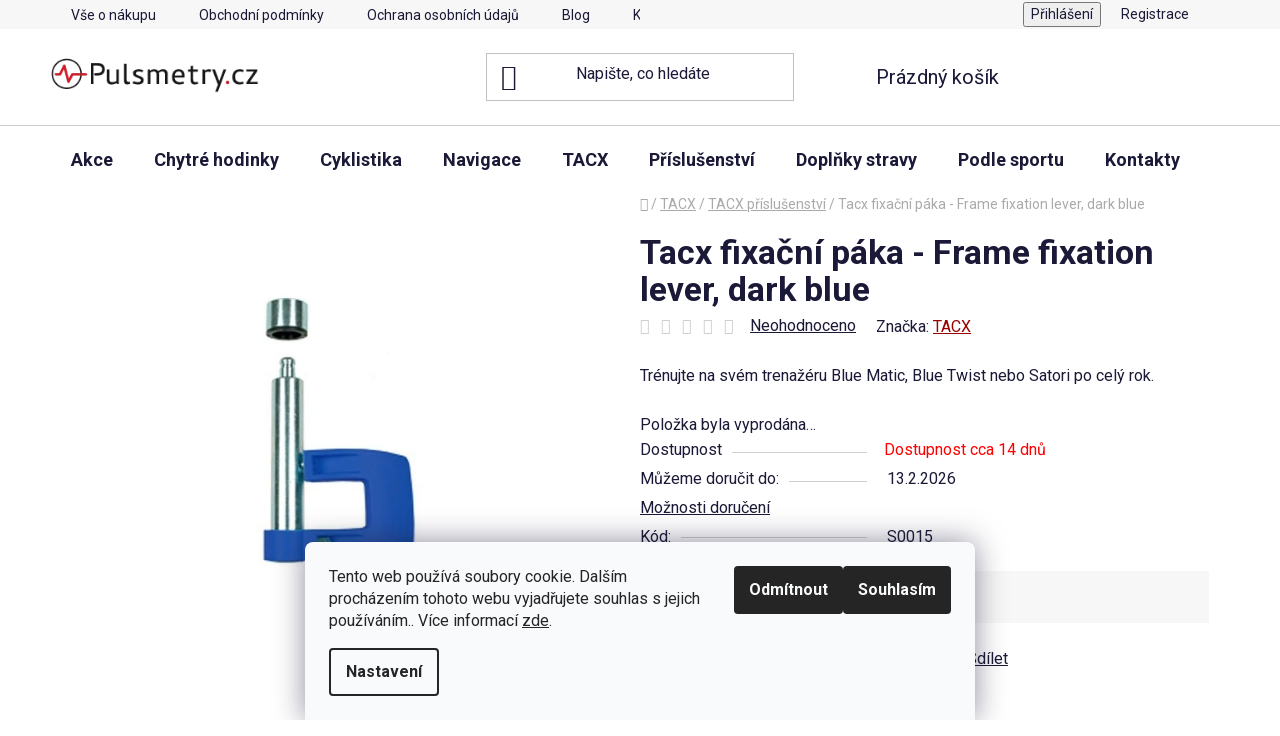

--- FILE ---
content_type: text/html; charset=utf-8
request_url: https://www.pulsmetry.cz/tacx-fixacni-paka-frame-fixation-lever--dark-blue/
body_size: 40621
content:
<!doctype html><html lang="cs" dir="ltr" class="header-background-light external-fonts-loaded"><head><meta charset="utf-8" /><meta name="viewport" content="width=device-width,initial-scale=1" /><title>Tacx fixační páka - Frame fixation lever, dark blue - Pulsmetry.cz</title><link rel="preconnect" href="https://cdn.myshoptet.com" /><link rel="dns-prefetch" href="https://cdn.myshoptet.com" /><link rel="preload" href="https://cdn.myshoptet.com/prj/dist/master/cms/libs/jquery/jquery-1.11.3.min.js" as="script" /><link href="https://cdn.myshoptet.com/prj/dist/master/cms/templates/frontend_templates/shared/css/font-face/roboto.css" rel="stylesheet"><link href="https://cdn.myshoptet.com/prj/dist/master/shop/dist/font-shoptet-13.css.3c47e30adfa2e9e2683b.css" rel="stylesheet"><script>
dataLayer = [];
dataLayer.push({'shoptet' : {
    "pageId": 981,
    "pageType": "productDetail",
    "currency": "CZK",
    "currencyInfo": {
        "decimalSeparator": ",",
        "exchangeRate": 1,
        "priceDecimalPlaces": 2,
        "symbol": "K\u010d",
        "symbolLeft": 0,
        "thousandSeparator": " "
    },
    "language": "cs",
    "projectId": 374672,
    "product": {
        "id": 1092,
        "guid": "0add453c-0ee6-11eb-874c-0cc47a6c9c84",
        "hasVariants": false,
        "codes": [
            {
                "code": "S0015"
            }
        ],
        "code": "S0015",
        "name": "Tacx fixa\u010dn\u00ed p\u00e1ka - Frame fixation lever, dark blue",
        "appendix": "",
        "weight": 0,
        "manufacturer": "TACX",
        "manufacturerGuid": "1EF53339060E60F29798DA0BA3DED3EE",
        "currentCategory": "TACX | TACX p\u0159\u00edslu\u0161enstv\u00ed",
        "currentCategoryGuid": "66aa151b-14aa-11eb-90ab-b8ca3a6a5ac4",
        "defaultCategory": "TACX | TACX p\u0159\u00edslu\u0161enstv\u00ed",
        "defaultCategoryGuid": "66aa151b-14aa-11eb-90ab-b8ca3a6a5ac4",
        "currency": "CZK",
        "priceWithVat": 290
    },
    "stocks": [
        {
            "id": 4,
            "title": "Garmin Pardubice",
            "isDeliveryPoint": 1,
            "visibleOnEshop": 1
        },
        {
            "id": 7,
            "title": "Prodejna Grand",
            "isDeliveryPoint": 1,
            "visibleOnEshop": 1
        },
        {
            "id": "ext",
            "title": "Sklad",
            "isDeliveryPoint": 0,
            "visibleOnEshop": 1
        }
    ],
    "cartInfo": {
        "id": null,
        "freeShipping": false,
        "freeShippingFrom": 2000,
        "leftToFreeGift": {
            "formattedPrice": "0 K\u010d",
            "priceLeft": 0
        },
        "freeGift": false,
        "leftToFreeShipping": {
            "priceLeft": 2000,
            "dependOnRegion": 0,
            "formattedPrice": "2 000 K\u010d"
        },
        "discountCoupon": [],
        "getNoBillingShippingPrice": {
            "withoutVat": 0,
            "vat": 0,
            "withVat": 0
        },
        "cartItems": [],
        "taxMode": "ORDINARY"
    },
    "cart": [],
    "customer": {
        "priceRatio": 1,
        "priceListId": 1,
        "groupId": null,
        "registered": false,
        "mainAccount": false
    }
}});
dataLayer.push({'cookie_consent' : {
    "marketing": "denied",
    "analytics": "denied"
}});
document.addEventListener('DOMContentLoaded', function() {
    shoptet.consent.onAccept(function(agreements) {
        if (agreements.length == 0) {
            return;
        }
        dataLayer.push({
            'cookie_consent' : {
                'marketing' : (agreements.includes(shoptet.config.cookiesConsentOptPersonalisation)
                    ? 'granted' : 'denied'),
                'analytics': (agreements.includes(shoptet.config.cookiesConsentOptAnalytics)
                    ? 'granted' : 'denied')
            },
            'event': 'cookie_consent'
        });
    });
});
</script>

<!-- Google Tag Manager -->
<script>(function(w,d,s,l,i){w[l]=w[l]||[];w[l].push({'gtm.start':
new Date().getTime(),event:'gtm.js'});var f=d.getElementsByTagName(s)[0],
j=d.createElement(s),dl=l!='dataLayer'?'&l='+l:'';j.async=true;j.src=
'https://www.googletagmanager.com/gtm.js?id='+i+dl;f.parentNode.insertBefore(j,f);
})(window,document,'script','dataLayer','GTM-WTB86B');</script>
<!-- End Google Tag Manager -->

<meta property="og:type" content="website"><meta property="og:site_name" content="pulsmetry.cz"><meta property="og:url" content="https://www.pulsmetry.cz/tacx-fixacni-paka-frame-fixation-lever--dark-blue/"><meta property="og:title" content="Tacx fixační páka - Frame fixation lever, dark blue - Pulsmetry.cz"><meta name="author" content="Pulsmetry.cz"><meta name="web_author" content="Shoptet.cz"><meta name="dcterms.rightsHolder" content="www.pulsmetry.cz"><meta name="robots" content="index,follow"><meta property="og:image" content="https://cdn.myshoptet.com/usr/www.pulsmetry.cz/user/shop/big/1092_tacx-fixacni-paka-frame-fixation-lever--dark-blue.jpg?63d19f0d"><meta property="og:description" content="Tacx fixační páka - Frame fixation lever, dark blue. Trénujte na svém trenažéru Blue Matic, Blue Twist nebo Satori po celý rok."><meta name="description" content="Tacx fixační páka - Frame fixation lever, dark blue. Trénujte na svém trenažéru Blue Matic, Blue Twist nebo Satori po celý rok."><meta name="google-site-verification" content="f02f295c47a1bc1f304566f002bfb36ebd8f0e3b"><meta property="product:price:amount" content="290"><meta property="product:price:currency" content="CZK"><style>:root {--color-primary: #9a0000;--color-primary-h: 0;--color-primary-s: 100%;--color-primary-l: 30%;--color-primary-hover: #cb0000;--color-primary-hover-h: 0;--color-primary-hover-s: 100%;--color-primary-hover-l: 40%;--color-secondary: #ce6e6e;--color-secondary-h: 0;--color-secondary-s: 49%;--color-secondary-l: 62%;--color-secondary-hover: #680100;--color-secondary-hover-h: 1;--color-secondary-hover-s: 100%;--color-secondary-hover-l: 20%;--color-tertiary: #000000;--color-tertiary-h: 0;--color-tertiary-s: 0%;--color-tertiary-l: 0%;--color-tertiary-hover: #cfcfcf;--color-tertiary-hover-h: 0;--color-tertiary-hover-s: 0%;--color-tertiary-hover-l: 81%;--color-header-background: #ffffff;--template-font: "Roboto";--template-headings-font: "Roboto";--header-background-url: url("[data-uri]");--cookies-notice-background: #F8FAFB;--cookies-notice-color: #252525;--cookies-notice-button-hover: #27263f;--cookies-notice-link-hover: #3b3a5f;--templates-update-management-preview-mode-content: "Náhled aktualizací šablony je aktivní pro váš prohlížeč."}</style>
    
    <link href="https://cdn.myshoptet.com/prj/dist/master/shop/dist/main-13.less.fdb02770e668ba5a70b5.css" rel="stylesheet" />
            <link href="https://cdn.myshoptet.com/prj/dist/master/shop/dist/mobile-header-v1-13.less.629f2f48911e67d0188c.css" rel="stylesheet" />
    
    <script>var shoptet = shoptet || {};</script>
    <script src="https://cdn.myshoptet.com/prj/dist/master/shop/dist/main-3g-header.js.05f199e7fd2450312de2.js"></script>
<!-- User include --><!-- api 422(76) html code header -->
<link rel="stylesheet" href="https://cdn.myshoptet.com/usr/api2.dklab.cz/user/documents/_doplnky/odpocet/374672/1327/374672_1327.css" type="text/css" /><style>
        :root {            
            --dklab-countdown-category-text-color: #FFFFFF;
            --dklab-countdown-detail-text-color: #FFFFFF;
            --dklab-countdown-background-lower-color: #666666;
            --dklab-countdown-background-upper-color: #282828;
            --dklab-countdown-background-lower-color-detail: #666666;
            --dklab-countdown-background-upper-color-detail: #282828;
            --dklab-countdown-carousel-text-color: #FFFFFF;            
            --dklab-countdown-radius: 0px;
            --dklab-countdown-carousel-background-color: #2D58FF;
        }
        </style>
<!-- api 427(81) html code header -->
<link rel="stylesheet" href="https://cdn.myshoptet.com/usr/api2.dklab.cz/user/documents/_doplnky/instagram/374672/10/374672_10.css" type="text/css" /><style>
        :root {
            --dklab-instagram-header-color: #000000;  
            --dklab-instagram-header-background: #DDDDDD;  
            --dklab-instagram-font-weight: 700;
            --dklab-instagram-font-size: 180%;
            --dklab-instagram-logoUrl: url(https://cdn.myshoptet.com/usr/api2.dklab.cz/user/documents/_doplnky/instagram/img/logo-duha.png); 
            --dklab-instagram-logo-size-width: 40px;
            --dklab-instagram-logo-size-height: 40px;                        
            --dklab-instagram-hover-content: "\e902";                        
            --dklab-instagram-padding: 0px;                        
            --dklab-instagram-border-color: #888888;
            
        }
        </style>
<!-- api 706(352) html code header -->
<link rel="stylesheet" href="https://cdn.myshoptet.com/usr/api2.dklab.cz/user/documents/_doplnky/zalozky/374672/967/374672_967.css" type="text/css" /><style>
        :root {
            
        }
        </style>
<!-- api 473(125) html code header -->

                <style>
                    #order-billing-methods .radio-wrapper[data-guid="2b7345ce-9b1e-11ed-90ab-b8ca3a6a5ac4"]:not(.cggooglepay), #order-billing-methods .radio-wrapper[data-guid="2b87777f-9b1e-11ed-90ab-b8ca3a6a5ac4"]:not(.cggooglepay), #order-billing-methods .radio-wrapper[data-guid="1e13a683-66d5-11eb-90ab-b8ca3a6a5ac4"]:not(.cgapplepay) {
                        display: none;
                    }
                </style>
                <script type="text/javascript">
                    document.addEventListener('DOMContentLoaded', function() {
                        if (getShoptetDataLayer('pageType') === 'billingAndShipping') {
                            
                try {
                    if (window.ApplePaySession && window.ApplePaySession.canMakePayments()) {
                        
                        if (document.querySelector('#order-billing-methods .radio-wrapper[data-guid="1e13a683-66d5-11eb-90ab-b8ca3a6a5ac4"]')) {
                            document.querySelector('#order-billing-methods .radio-wrapper[data-guid="1e13a683-66d5-11eb-90ab-b8ca3a6a5ac4"]').classList.add('cgapplepay');
                        }
                        
                    }
                } catch (err) {} 
            
                            
                const cgBaseCardPaymentMethod = {
                        type: 'CARD',
                        parameters: {
                            allowedAuthMethods: ["PAN_ONLY", "CRYPTOGRAM_3DS"],
                            allowedCardNetworks: [/*"AMEX", "DISCOVER", "INTERAC", "JCB",*/ "MASTERCARD", "VISA"]
                        }
                };
                
                function cgLoadScript(src, callback)
                {
                    var s,
                        r,
                        t;
                    r = false;
                    s = document.createElement('script');
                    s.type = 'text/javascript';
                    s.src = src;
                    s.onload = s.onreadystatechange = function() {
                        if ( !r && (!this.readyState || this.readyState == 'complete') )
                        {
                            r = true;
                            callback();
                        }
                    };
                    t = document.getElementsByTagName('script')[0];
                    t.parentNode.insertBefore(s, t);
                } 
                
                function cgGetGoogleIsReadyToPayRequest() {
                    return Object.assign(
                        {},
                        {
                            apiVersion: 2,
                            apiVersionMinor: 0
                        },
                        {
                            allowedPaymentMethods: [cgBaseCardPaymentMethod]
                        }
                    );
                }

                function onCgGooglePayLoaded() {
                    let paymentsClient = new google.payments.api.PaymentsClient({environment: 'PRODUCTION'});
                    paymentsClient.isReadyToPay(cgGetGoogleIsReadyToPayRequest()).then(function(response) {
                        if (response.result) {
                            
                        if (document.querySelector('#order-billing-methods .radio-wrapper[data-guid="2b7345ce-9b1e-11ed-90ab-b8ca3a6a5ac4"]')) {
                            document.querySelector('#order-billing-methods .radio-wrapper[data-guid="2b7345ce-9b1e-11ed-90ab-b8ca3a6a5ac4"]').classList.add('cggooglepay');
                        }
                        

                        if (document.querySelector('#order-billing-methods .radio-wrapper[data-guid="2b87777f-9b1e-11ed-90ab-b8ca3a6a5ac4"]')) {
                            document.querySelector('#order-billing-methods .radio-wrapper[data-guid="2b87777f-9b1e-11ed-90ab-b8ca3a6a5ac4"]').classList.add('cggooglepay');
                        }
                        	 	 	 	 	 
                        }
                    })
                    .catch(function(err) {});
                }
                
                cgLoadScript('https://pay.google.com/gp/p/js/pay.js', onCgGooglePayLoaded);
            
                        }
                    });
                </script> 
                
<!-- service 427(81) html code header -->
<link rel="stylesheet" href="https://cdn.myshoptet.com/usr/api2.dklab.cz/user/documents/_doplnky/instagram/font/instagramplus.css" type="text/css" />

<!-- service 605(253) html code header -->
<link rel="stylesheet" href="https://cdn.myshoptet.com/usr/shoptet.tomashlad.eu/user/documents/extras/notifications-v2/screen.min.css?v=26"/>

<!-- service 629(277) html code header -->
<link href="https://cdn.myshoptet.com/usr/fvstudio.myshoptet.com/user/documents/addons/topproduct.min.css?22.8.1" rel="stylesheet">

<style>
</style>


<!-- service 1539(1149) html code header -->
<link rel="stylesheet" href="https://cdn.myshoptet.com/usr/apollo.jakubtursky.sk/user/documents/assets/contact-form/main.css?v=28">
<!-- service 425(79) html code header -->
<style>
.hodnoceni:before{content: "Jak o nás mluví zákazníci";}
.hodnoceni.svk:before{content: "Ako o nás hovoria zákazníci";}
.hodnoceni.hun:before{content: "Mit mondanak rólunk a felhasználók";}
.hodnoceni.pl:before{content: "Co mówią o nas klienci";}
.hodnoceni.eng:before{content: "Customer reviews";}
.hodnoceni.de:before{content: "Was unsere Kunden über uns denken";}
.hodnoceni.ro:before{content: "Ce spun clienții despre noi";}
.hodnoceni{margin: 20px auto;}
body:not(.paxio-merkur):not(.venus):not(.jupiter) .hodnoceni .vote-wrap {border: 0 !important;width: 24.5%;flex-basis: 25%;padding: 10px 20px !important;display: inline-block;margin: 0;vertical-align: top;}
.multiple-columns-body #content .hodnoceni .vote-wrap {width: 49%;flex-basis: 50%;}
.hodnoceni .votes-wrap {display: block; border: 1px solid #f7f7f7;margin: 0;width: 100%;max-width: none;padding: 10px 0; background: #fff;}
.hodnoceni .vote-wrap:nth-child(n+5){display: none !important;}
.hodnoceni:before{display: block;font-size: 18px;padding: 10px 20px;background: #fcfcfc;}
.sidebar .hodnoceni .vote-pic, .sidebar .hodnoceni .vote-initials{display: block;}
.sidebar .hodnoceni .vote-wrap, #column-l #column-l-in .hodnoceni .vote-wrap {width: 100% !important; display: block;}
.hodnoceni > a{display: block;text-align: right;padding-top: 6px;}
.hodnoceni > a:after{content: "››";display: inline-block;margin-left: 2px;}
.sidebar .hodnoceni:before, #column-l #column-l-in .hodnoceni:before {background: none !important; padding-left: 0 !important;}
.template-10 .hodnoceni{max-width: 952px !important;}
.page-detail .hodnoceni > a{font-size: 14px;}
.page-detail .hodnoceni{margin-bottom: 30px;}
@media screen and (min-width: 992px) and (max-width: 1199px) {
.hodnoceni .vote-rating{display: block;}
.hodnoceni .vote-time{display: block;margin-top: 3px;}
.hodnoceni .vote-delimeter{display: none;}
}
@media screen and (max-width: 991px) {
body:not(.paxio-merkur):not(.venus):not(.jupiter) .hodnoceni .vote-wrap {width: 49%;flex-basis: 50%;}
.multiple-columns-body #content .hodnoceni .vote-wrap {width: 99%;flex-basis: 100%;}
}
@media screen and (max-width: 767px) {
body:not(.paxio-merkur):not(.venus):not(.jupiter) .hodnoceni .vote-wrap {width: 99%;flex-basis: 100%;}
}
.home #main-product .hodnoceni{margin: 0 0 60px 0;}
.hodnoceni .votes-wrap.admin-response{display: none !important;}
.hodnoceni .vote-pic {width: 100px;}
.hodnoceni .vote-delimeter{display: none;}
.hodnoceni .vote-rating{display: block;}
.hodnoceni .vote-time {display: block;margin-top: 5px;}
@media screen and (min-width: 768px){
.template-12 .hodnoceni{max-width: 747px; margin-left: auto; margin-right: auto;}
}
@media screen and (min-width: 992px){
.template-12 .hodnoceni{max-width: 972px;}
}
@media screen and (min-width: 1200px){
.template-12 .hodnoceni{max-width: 1418px;}
}
.template-14 .hodnoceni .vote-initials{margin: 0 auto;}
.vote-pic img::before {display: none;}
.hodnoceni + .hodnoceni {display: none;}
</style>
<!-- service 533(184) html code header -->
<style>
.vybrane-filtry::before{content: "Zvolené filtry";background: #999;color: #fff;display: block;margin: -10px -20px 10px -20px;padding: 7px 20px;font-weight: bold;text-transform: uppercase;}
.svk .vybrane-filtry::before{content: "Zvolené filtre";}
.hu .vybrane-filtry::before{content: "Kiválasztott filterek";}
.vybrane-filtry {background-color: #eaeaea;padding: 10px 20px;margin-left: -20px;margin-right: -20px;margin-bottom: 10px;}
.vybrane-filtry input[type="checkbox"]:checked + label::before, .vybrane-filtry input[type="radio"]:checked + label::before{content: "\e912";font-family: shoptet;background: none !important;display: inline-block;vertical-align: middle;font-size: 7px;line-height: 16px;border: 0;position: relative;top: -1px;transform: none;height: auto;width: auto;margin-right: 3px;color: #999;}
.vybrane-filtry input[type="checkbox"]:checked + label::after, .vybrane-filtry input[type="radio"]:checked + label::after{content: ",";background: none;border: 0;width: auto;height: auto;display: inline-block !important;position: relative;left: -3px;top: auto;transform: none;}
.vybrane-filtry .filter-section label.active {font-weight: 400; padding: 0; margin-right: 5px;}
.vybrane-filtry .filter-count{display: none;}
.vybrane-filtry .filter-section fieldset div, .vybrane-filtry h4, .vybrane-filtry form {display: inline-block;}
.vybrane-filtry h4::after{content: ":";}
.vybrane-filtry h4::before{display: none;}
#filters .vybrane-filtry h4{margin-right: 5px !important;margin-bottom: 0 !important;text-transform: none; border: 0 !important; padding: 0 !important;}
.sidebar h4 span:not(.question-tooltip){background-color: transparent;}
.vybrane-filtry .filter-section fieldset > div:last-of-type > label::after, .vybrane-filtry .filter-section fieldset > div > div:last-of-type > label::after{display: none !important;}
.vybrane-filtry .filter-section:not(.filter-section-default) {padding: 5px 0 !important; border-top: 0 !important;border-bottom: 1px solid #e0e0e0;}
.vybrane-filtry .filter-section form{margin-bottom: 0 !important;}
.param-filter-top .filter-section:last-of-type{border-bottom: 0;}
#content .filter-section fieldset div{width: auto;}
#content .vybrane-filtry form{vertical-align: middle;}
.vybrane-filtry .param-filter-top{margin-bottom: 0;}
.vybrane-filtry .param-filter-top form{width: 100%;}
.vybrane-filtry .param-filter-top form .aktivni-filtr{padding: 5px 0 !important;border-bottom: 1px solid #e0e0e0; width: 100%;}
.vybrane-filtry .param-filter-top input[type="checkbox"]:checked + label::after{display: none;}
.vybrane-filtry .advanced-filters-wrapper .advanced-parameter{display: none;}
.vybrane-filtry .advanced-filters-wrapper .filter-label{display: block !important;}
.vybrane-filtry .advanced-filters-wrapper > div {width: auto;}
.vybrane-filtry .advanced-filters-wrapper > div {padding-bottom: 0;}
.vybrane-filtry .question-tooltip{display: none;}
</style>
<link href="https://cdn.myshoptet.com/usr/252557.myshoptet.com/user/documents/zvolene-filtry/Disco.css?v3" rel="stylesheet" />
<!-- service 708(354) html code header -->
<link href="https://cdn.myshoptet.com/usr/302565.myshoptet.com/user/documents/assets/gifts/fv-studio-app-gifts.css?25.4.29" rel="stylesheet">
<link href="https://cdn.myshoptet.com/usr/302565.myshoptet.com/user/documents/assets/gifts/fv-studio-app-gifts.Disco.css?25.4.29" rel="stylesheet">

<style>
.ordering-process.id--9 [id~=free-gift-wrapper] ul li:hover,
.ordering-process.id--9 [class~=free-gifts-wrapper] ul li:hover,
.content-window.cart-window [class~=free-gifts-wrapper] ul li:hover {
    border-color: #9a0000;
}

.ordering-process.id--9 [id~=free-gift-wrapper] ul li:not(.hidden-colorbox-visible),
.ordering-process.id--9 [class~=free-gifts-wrapper] ul li.active,
.content-window.cart-window [class~=free-gifts-wrapper] ul li.active {
    border-color: #9a0000;
    border-width: 2px;
}

.fvstudio-delivery-info-single-gift {
border-color: #9a0000;
}

</style>
<!-- project html code header -->
<style>

.cerne-pozadi { background-color: black; color: white; font-size: 2.1em; font-weight: bold; text-align: center; padding: 1em; }

.vypisy-hodinek { width: 100%; height: auto; display: flex; flex-direction: row; justify-content: space-around; flex-flow: wrap; clear: both; }
.detail-hodinek { width: 31%; height: auto; margin: 6px; box-sizing: border-box;  }
@media screen and (max-width: 1200px) { .detail-hodinek { width: 45%; }}
@media screen and (max-width: 600px) { .detail-hodinek { width: 90%; }}

.vypisy-hodnot { width: 100%; height: auto; display: flex; flex-direction: row; justify-content: space-around; flex-flow: wrap; clear: both; font-size: 0.8em; }
.detail-hodnot { width: 18%; height: auto; margin: 5px; box-sizing: border-box; text-align: left;  }
@media screen and (max-width: 1200px) { .detail-hodnot { width: 43%; }}
@media screen and (max-width: 600px) { .detail-hodnot { width: 43%; }}

.vypisy-clanek { width: 100%; height: auto; display: flex; flex-direction: row; justify-content: space-around; flex-flow: wrap; clear: both;text-align: center; }
.detail-clanek { width: 23%; height: auto; margin: 6px; box-sizing: border-box;  }
@media screen and (max-width: 1200px) { .detail-hodinek { width: 45%; }}
@media screen and (max-width: 600px) { .detail-hodinek { width: 90%; }}

.detail-nakup { width: 23%; height: auto; margin: 6px; box-sizing: border-box; text-align: left; font-size: 14px; }
@media screen and (max-width: 1200px) { .detail-hodnot { width: 43%; }}
@media screen and (max-width: 600px) { .detail-hodnot { width: 43%; }}


.vypisy-adresa { width: 100%; height: auto; display: flex; flex-direction: row; justify-content: space-around; flex-flow: wrap; clear: both; }
.detail-adresa { width: 48%; height: auto; margin: 6px; box-sizing: border-box;  }
@media screen and (max-width: 1200px) { .detail-adresa { width: 95%; }}
@media screen and (max-width: 600px) { .detail-adresa { width: 95%; }}

:root {
/* Nastavenie štýlov, farieb*/
--contact-form-border-radius: 10px;
--contact-form-BG: #f7f7f7;
--contact-form-BG-hover: #eaeaea;
--contact-form-title-color: var(--color-secondary);
--contact-form-text-color: black;
--contact-form-link-color: var(--color-secondary);
--contact-form-icon-color: var(--color-secondary);
--contact-form-border-color: #f7f7f7;
}



</style>
<meta name="facebook-domain-verification" content="jijfr7nrh1dce23zr4rxvs7nb2vhfz" />

<script>
        (function (w,d,s,o,f,js,fjs) {
            w['ecm-widget']=o;w[o] = w[o] || function () { (w[o].q = w[o].q || []).push(arguments) };
            js = d.createElement(s), fjs = d.getElementsByTagName(s)[0];
            js.id = '6-3fdfd544852ed7431aa64f3b9481afb9'; js.dataset.a = 'pulsmetrycz'; js.src = f; js.async = 1; fjs.parentNode.insertBefore(js, fjs);
        }(window, document, 'script', 'ecmwidget', 'https://d70shl7vidtft.cloudfront.net/widget.js'));
    </script>
<!-- /User include --><link rel="shortcut icon" href="/favicon.ico" type="image/x-icon" /><link rel="canonical" href="https://www.pulsmetry.cz/tacx-fixacni-paka-frame-fixation-lever--dark-blue/" />    <script>
        var _hwq = _hwq || [];
        _hwq.push(['setKey', '7A6F76D61481C03770E133C0AD653A36']);
        _hwq.push(['setTopPos', '0']);
        _hwq.push(['showWidget', '22']);
        (function() {
            var ho = document.createElement('script');
            ho.src = 'https://cz.im9.cz/direct/i/gjs.php?n=wdgt&sak=7A6F76D61481C03770E133C0AD653A36';
            var s = document.getElementsByTagName('script')[0]; s.parentNode.insertBefore(ho, s);
        })();
    </script>
<script>!function(){var t={9196:function(){!function(){var t=/\[object (Boolean|Number|String|Function|Array|Date|RegExp)\]/;function r(r){return null==r?String(r):(r=t.exec(Object.prototype.toString.call(Object(r))))?r[1].toLowerCase():"object"}function n(t,r){return Object.prototype.hasOwnProperty.call(Object(t),r)}function e(t){if(!t||"object"!=r(t)||t.nodeType||t==t.window)return!1;try{if(t.constructor&&!n(t,"constructor")&&!n(t.constructor.prototype,"isPrototypeOf"))return!1}catch(t){return!1}for(var e in t);return void 0===e||n(t,e)}function o(t,r,n){this.b=t,this.f=r||function(){},this.d=!1,this.a={},this.c=[],this.e=function(t){return{set:function(r,n){u(c(r,n),t.a)},get:function(r){return t.get(r)}}}(this),i(this,t,!n);var e=t.push,o=this;t.push=function(){var r=[].slice.call(arguments,0),n=e.apply(t,r);return i(o,r),n}}function i(t,n,o){for(t.c.push.apply(t.c,n);!1===t.d&&0<t.c.length;){if("array"==r(n=t.c.shift()))t:{var i=n,a=t.a;if("string"==r(i[0])){for(var f=i[0].split("."),s=f.pop(),p=(i=i.slice(1),0);p<f.length;p++){if(void 0===a[f[p]])break t;a=a[f[p]]}try{a[s].apply(a,i)}catch(t){}}}else if("function"==typeof n)try{n.call(t.e)}catch(t){}else{if(!e(n))continue;for(var l in n)u(c(l,n[l]),t.a)}o||(t.d=!0,t.f(t.a,n),t.d=!1)}}function c(t,r){for(var n={},e=n,o=t.split("."),i=0;i<o.length-1;i++)e=e[o[i]]={};return e[o[o.length-1]]=r,n}function u(t,o){for(var i in t)if(n(t,i)){var c=t[i];"array"==r(c)?("array"==r(o[i])||(o[i]=[]),u(c,o[i])):e(c)?(e(o[i])||(o[i]={}),u(c,o[i])):o[i]=c}}window.DataLayerHelper=o,o.prototype.get=function(t){var r=this.a;t=t.split(".");for(var n=0;n<t.length;n++){if(void 0===r[t[n]])return;r=r[t[n]]}return r},o.prototype.flatten=function(){this.b.splice(0,this.b.length),this.b[0]={},u(this.a,this.b[0])}}()}},r={};function n(e){var o=r[e];if(void 0!==o)return o.exports;var i=r[e]={exports:{}};return t[e](i,i.exports,n),i.exports}n.n=function(t){var r=t&&t.__esModule?function(){return t.default}:function(){return t};return n.d(r,{a:r}),r},n.d=function(t,r){for(var e in r)n.o(r,e)&&!n.o(t,e)&&Object.defineProperty(t,e,{enumerable:!0,get:r[e]})},n.o=function(t,r){return Object.prototype.hasOwnProperty.call(t,r)},function(){"use strict";n(9196)}()}();</script><style>/* custom background */@media (min-width: 992px) {body {background-position: top center;background-repeat: no-repeat;background-attachment: scroll;}}</style>    <!-- Global site tag (gtag.js) - Google Analytics -->
    <script async src="https://www.googletagmanager.com/gtag/js?id=G-D4W05Y9XCJ"></script>
    <script>
        
        window.dataLayer = window.dataLayer || [];
        function gtag(){dataLayer.push(arguments);}
        

                    console.debug('default consent data');

            gtag('consent', 'default', {"ad_storage":"denied","analytics_storage":"denied","ad_user_data":"denied","ad_personalization":"denied","wait_for_update":500});
            dataLayer.push({
                'event': 'default_consent'
            });
        
        gtag('js', new Date());

                gtag('config', 'UA-32127715-1', { 'groups': "UA" });
        
                gtag('config', 'G-D4W05Y9XCJ', {"groups":"GA4","send_page_view":false,"content_group":"productDetail","currency":"CZK","page_language":"cs"});
        
                gtag('config', 'AW-1005426154', {"allow_enhanced_conversions":true});
        
        
        
        
        
                    gtag('event', 'page_view', {"send_to":"GA4","page_language":"cs","content_group":"productDetail","currency":"CZK"});
        
                gtag('set', 'currency', 'CZK');

        gtag('event', 'view_item', {
            "send_to": "UA",
            "items": [
                {
                    "id": "S0015",
                    "name": "Tacx fixa\u010dn\u00ed p\u00e1ka - Frame fixation lever, dark blue",
                    "category": "TACX \/ TACX p\u0159\u00edslu\u0161enstv\u00ed",
                                        "brand": "TACX",
                                                            "price": 239.67
                }
            ]
        });
        
        
        
        
        
                    gtag('event', 'view_item', {"send_to":"GA4","page_language":"cs","content_group":"productDetail","value":239.66999999999999,"currency":"CZK","items":[{"item_id":"S0015","item_name":"Tacx fixa\u010dn\u00ed p\u00e1ka - Frame fixation lever, dark blue","item_brand":"TACX","item_category":"TACX","item_category2":"TACX p\u0159\u00edslu\u0161enstv\u00ed","price":239.66999999999999,"quantity":1,"index":0}]});
        
        
        
        
        
        
        
        document.addEventListener('DOMContentLoaded', function() {
            if (typeof shoptet.tracking !== 'undefined') {
                for (var id in shoptet.tracking.bannersList) {
                    gtag('event', 'view_promotion', {
                        "send_to": "UA",
                        "promotions": [
                            {
                                "id": shoptet.tracking.bannersList[id].id,
                                "name": shoptet.tracking.bannersList[id].name,
                                "position": shoptet.tracking.bannersList[id].position
                            }
                        ]
                    });
                }
            }

            shoptet.consent.onAccept(function(agreements) {
                if (agreements.length !== 0) {
                    console.debug('gtag consent accept');
                    var gtagConsentPayload =  {
                        'ad_storage': agreements.includes(shoptet.config.cookiesConsentOptPersonalisation)
                            ? 'granted' : 'denied',
                        'analytics_storage': agreements.includes(shoptet.config.cookiesConsentOptAnalytics)
                            ? 'granted' : 'denied',
                                                                                                'ad_user_data': agreements.includes(shoptet.config.cookiesConsentOptPersonalisation)
                            ? 'granted' : 'denied',
                        'ad_personalization': agreements.includes(shoptet.config.cookiesConsentOptPersonalisation)
                            ? 'granted' : 'denied',
                        };
                    console.debug('update consent data', gtagConsentPayload);
                    gtag('consent', 'update', gtagConsentPayload);
                    dataLayer.push(
                        { 'event': 'update_consent' }
                    );
                }
            });
        });
    </script>
<script>
    (function(t, r, a, c, k, i, n, g) { t['ROIDataObject'] = k;
    t[k]=t[k]||function(){ (t[k].q=t[k].q||[]).push(arguments) },t[k].c=i;n=r.createElement(a),
    g=r.getElementsByTagName(a)[0];n.async=1;n.src=c;g.parentNode.insertBefore(n,g)
    })(window, document, 'script', '//www.heureka.cz/ocm/sdk.js?source=shoptet&version=2&page=product_detail', 'heureka', 'cz');

    heureka('set_user_consent', 0);
</script>
</head><body class="desktop id-981 in-tacx-prislusenstvi template-13 type-product type-detail one-column-body columns-3 smart-labels-active ums_forms_redesign--off ums_a11y_category_page--on ums_discussion_rating_forms--off ums_flags_display_unification--on ums_a11y_login--on mobile-header-version-1"><noscript>
    <style>
        #header {
            padding-top: 0;
            position: relative !important;
            top: 0;
        }
        .header-navigation {
            position: relative !important;
        }
        .overall-wrapper {
            margin: 0 !important;
        }
        body:not(.ready) {
            visibility: visible !important;
        }
    </style>
    <div class="no-javascript">
        <div class="no-javascript__title">Musíte změnit nastavení vašeho prohlížeče</div>
        <div class="no-javascript__text">Podívejte se na: <a href="https://www.google.com/support/bin/answer.py?answer=23852">Jak povolit JavaScript ve vašem prohlížeči</a>.</div>
        <div class="no-javascript__text">Pokud používáte software na blokování reklam, může být nutné povolit JavaScript z této stránky.</div>
        <div class="no-javascript__text">Děkujeme.</div>
    </div>
</noscript>

        <div id="fb-root"></div>
        <script>
            window.fbAsyncInit = function() {
                FB.init({
                    autoLogAppEvents : true,
                    xfbml            : true,
                    version          : 'v24.0'
                });
            };
        </script>
        <script async defer crossorigin="anonymous" src="https://connect.facebook.net/cs_CZ/sdk.js#xfbml=1&version=v24.0"></script>
<!-- Google Tag Manager (noscript) -->
<noscript><iframe src="https://www.googletagmanager.com/ns.html?id=GTM-WTB86B"
height="0" width="0" style="display:none;visibility:hidden"></iframe></noscript>
<!-- End Google Tag Manager (noscript) -->

    <div class="siteCookies siteCookies--bottom siteCookies--light js-siteCookies" role="dialog" data-testid="cookiesPopup" data-nosnippet>
        <div class="siteCookies__form">
            <div class="siteCookies__content">
                <div class="siteCookies__text">
                    Tento web používá soubory cookie. Dalším procházením tohoto webu vyjadřujete souhlas s jejich používáním.. Více informací <a href="https://374672.myshoptet.com/podminky-ochrany-osobnich-udaju/" target="\">zde</a>.
                </div>
                <p class="siteCookies__links">
                    <button class="siteCookies__link js-cookies-settings" aria-label="Nastavení cookies" data-testid="cookiesSettings">Nastavení</button>
                </p>
            </div>
            <div class="siteCookies__buttonWrap">
                                    <button class="siteCookies__button js-cookiesConsentSubmit" value="reject" aria-label="Odmítnout cookies" data-testid="buttonCookiesReject">Odmítnout</button>
                                <button class="siteCookies__button js-cookiesConsentSubmit" value="all" aria-label="Přijmout cookies" data-testid="buttonCookiesAccept">Souhlasím</button>
            </div>
        </div>
        <script>
            document.addEventListener("DOMContentLoaded", () => {
                const siteCookies = document.querySelector('.js-siteCookies');
                document.addEventListener("scroll", shoptet.common.throttle(() => {
                    const st = document.documentElement.scrollTop;
                    if (st > 1) {
                        siteCookies.classList.add('siteCookies--scrolled');
                    } else {
                        siteCookies.classList.remove('siteCookies--scrolled');
                    }
                }, 100));
            });
        </script>
    </div>
<a href="#content" class="skip-link sr-only">Přejít na obsah</a><div class="overall-wrapper"><div class="user-action"><div class="container">
    <div class="user-action-in">
                    <div id="login" class="user-action-login popup-widget login-widget" role="dialog" aria-labelledby="loginHeading">
        <div class="popup-widget-inner">
                            <h2 id="loginHeading">Přihlášení k vašemu účtu</h2><div id="customerLogin"><form action="/action/Customer/Login/" method="post" id="formLoginIncluded" class="csrf-enabled formLogin" data-testid="formLogin"><input type="hidden" name="referer" value="" /><div class="form-group"><div class="input-wrapper email js-validated-element-wrapper no-label"><input type="email" name="email" class="form-control" autofocus placeholder="E-mailová adresa (např. jan@novak.cz)" data-testid="inputEmail" autocomplete="email" required /></div></div><div class="form-group"><div class="input-wrapper password js-validated-element-wrapper no-label"><input type="password" name="password" class="form-control" placeholder="Heslo" data-testid="inputPassword" autocomplete="current-password" required /><span class="no-display">Nemůžete vyplnit toto pole</span><input type="text" name="surname" value="" class="no-display" /></div></div><div class="form-group"><div class="login-wrapper"><button type="submit" class="btn btn-secondary btn-text btn-login" data-testid="buttonSubmit">Přihlásit se</button><div class="password-helper"><a href="/registrace/" data-testid="signup" rel="nofollow">Nová registrace</a><a href="/klient/zapomenute-heslo/" rel="nofollow">Zapomenuté heslo</a></div></div></div></form>
</div>                    </div>
    </div>

                <div id="cart-widget" class="user-action-cart popup-widget cart-widget loader-wrapper" data-testid="popupCartWidget" role="dialog" aria-hidden="true">
            <div class="popup-widget-inner cart-widget-inner place-cart-here">
                <div class="loader-overlay">
                    <div class="loader"></div>
                </div>
            </div>
        </div>
    </div>
</div>
</div><div class="top-navigation-bar" data-testid="topNavigationBar">

    <div class="container">

                            <div class="top-navigation-menu">
                <ul class="top-navigation-bar-menu">
                                            <li class="top-navigation-menu-item-27">
                            <a href="/vse-o-nakupu/" title="Vše o nákupu">Vše o nákupu</a>
                        </li>
                                            <li class="top-navigation-menu-item-39">
                            <a href="/obchodni-podminky/" title="Obchodní podmínky">Obchodní podmínky</a>
                        </li>
                                            <li class="top-navigation-menu-item-691">
                            <a href="/podminky-ochrany-osobnich-udaju/" title="Ochrana osobních údajů ">Ochrana osobních údajů </a>
                        </li>
                                            <li class="top-navigation-menu-item-1158">
                            <a href="/blog/" title="Blog">Blog</a>
                        </li>
                                            <li class="top-navigation-menu-item-29">
                            <a href="/kontakty/" title="Kontakty">Kontakty</a>
                        </li>
                                            <li class="top-navigation-menu-item-1440">
                            <a href="/napsali-o-nas/" title="Napsali o nás">Napsali o nás</a>
                        </li>
                                    </ul>
                <div class="top-navigation-menu-trigger">Více</div>
                <ul class="top-navigation-bar-menu-helper"></ul>
            </div>
        
        <div class="top-navigation-tools">
                        <button class="top-nav-button top-nav-button-login toggle-window" type="button" data-target="login" aria-haspopup="dialog" aria-controls="login" aria-expanded="false" data-testid="signin"><span>Přihlášení</span></button>
    <a href="/registrace/" class="top-nav-button top-nav-button-register" data-testid="headerSignup">Registrace</a>
        </div>

    </div>

</div>
<header id="header">
        <div class="header-top">
            <div class="container navigation-wrapper header-top-wrapper">
                <div class="site-name"><a href="/" data-testid="linkWebsiteLogo"><img src="https://cdn.myshoptet.com/usr/www.pulsmetry.cz/user/logos/logo_novy_web_250x72.png" alt="Pulsmetry.cz" fetchpriority="low" /></a></div>                <div class="search" itemscope itemtype="https://schema.org/WebSite">
                    <meta itemprop="headline" content="TACX příslušenství"/><meta itemprop="url" content="https://www.pulsmetry.cz"/><meta itemprop="text" content="Tacx fixační páka - Frame fixation lever, dark blue. Trénujte na svém trenažéru Blue Matic, Blue Twist nebo Satori po celý rok."/>                    <form action="/action/ProductSearch/prepareString/" method="post"
    id="formSearchForm" class="search-form compact-form js-search-main"
    itemprop="potentialAction" itemscope itemtype="https://schema.org/SearchAction" data-testid="searchForm">
    <fieldset>
        <meta itemprop="target"
            content="https://www.pulsmetry.cz/vyhledavani/?string={string}"/>
        <input type="hidden" name="language" value="cs"/>
        
            
    <span class="search-input-icon" aria-hidden="true"></span>

<input
    type="search"
    name="string"
        class="query-input form-control search-input js-search-input"
    placeholder="Napište, co hledáte"
    autocomplete="off"
    required
    itemprop="query-input"
    aria-label="Vyhledávání"
    data-testid="searchInput"
>
            <button type="submit" class="btn btn-default search-button" data-testid="searchBtn">Hledat</button>
        
    </fieldset>
</form>
                </div>
                <div class="navigation-buttons">
                    <a href="#" class="toggle-window" data-target="search" data-testid="linkSearchIcon"><span class="sr-only">Hledat</span></a>
                        
    <a href="/kosik/" class="btn btn-icon toggle-window cart-count" data-target="cart" data-hover="true" data-redirect="true" data-testid="headerCart" rel="nofollow" aria-haspopup="dialog" aria-expanded="false" aria-controls="cart-widget">
        
                <span class="sr-only">Nákupní košík</span>
        
            <span class="cart-price visible-lg-inline-block" data-testid="headerCartPrice">
                                    Prázdný košík                            </span>
        
    
            </a>
                    <a href="#" class="toggle-window" data-target="navigation" data-testid="hamburgerMenu"></a>
                </div>
            </div>
        </div>
        <div class="header-bottom">
            <div class="container navigation-wrapper header-bottom-wrapper js-navigation-container">
                <nav id="navigation" aria-label="Hlavní menu" data-collapsible="true"><div class="navigation-in menu"><ul class="menu-level-1" role="menubar" data-testid="headerMenuItems"><li class="menu-item-2862" role="none"><a href="/akce/" data-testid="headerMenuItem" role="menuitem" aria-expanded="false"><b>Akce</b></a></li>
<li class="menu-item-694 ext" role="none"><a href="/chytre-hodinky/" data-testid="headerMenuItem" role="menuitem" aria-haspopup="true" aria-expanded="false"><b>Chytré hodinky</b><span class="submenu-arrow"></span></a><ul class="menu-level-2" aria-label="Chytré hodinky" tabindex="-1" role="menu"><li class="menu-item-3294 has-third-level" role="none"><a href="/chytre-hodinky-garmin/" class="menu-image" data-testid="headerMenuItem" tabindex="-1" aria-hidden="true"><img src="data:image/svg+xml,%3Csvg%20width%3D%22140%22%20height%3D%22100%22%20xmlns%3D%22http%3A%2F%2Fwww.w3.org%2F2000%2Fsvg%22%3E%3C%2Fsvg%3E" alt="" aria-hidden="true" width="140" height="100"  data-src="https://cdn.myshoptet.com/usr/www.pulsmetry.cz/user/categories/thumb/garmin_hodinky.png" fetchpriority="low" /></a><div><a href="/chytre-hodinky-garmin/" data-testid="headerMenuItem" role="menuitem"><span>Garmin</span></a>
                                                    <ul class="menu-level-3" role="menu">
                                                                    <li class="menu-item-735" role="none">
                                        <a href="/garmin-fenix/" data-testid="headerMenuItem" role="menuitem">
                                            Fenix</a>,                                    </li>
                                                                    <li class="menu-item-750" role="none">
                                        <a href="/garmin-venu/" data-testid="headerMenuItem" role="menuitem">
                                            Venu</a>,                                    </li>
                                                                    <li class="menu-item-738" role="none">
                                        <a href="/bezecke-gps-hodinky-garmin-forerunner-nejen-pro-bezce/" data-testid="headerMenuItem" role="menuitem">
                                            Forerunner</a>,                                    </li>
                                                                    <li class="menu-item-741" role="none">
                                        <a href="/garmin-instinct-4/" data-testid="headerMenuItem" role="menuitem">
                                            Instinct</a>,                                    </li>
                                                                    <li class="menu-item-744" role="none">
                                        <a href="/elegantni-chytre-gps-hodinky-garmin-vivoactive-do-prace-i-na-sport-z-cz-distribuce/" data-testid="headerMenuItem" role="menuitem">
                                            VivoActive</a>,                                    </li>
                                                                    <li class="menu-item-756" role="none">
                                        <a href="/garmin-tactix-quatix/" data-testid="headerMenuItem" role="menuitem">
                                            Tactix</a>,                                    </li>
                                                                    <li class="menu-item-1875" role="none">
                                        <a href="/garmin-descent/" data-testid="headerMenuItem" role="menuitem">
                                            Descent</a>,                                    </li>
                                                                    <li class="menu-item-1893" role="none">
                                        <a href="/garmin-quatix/" data-testid="headerMenuItem" role="menuitem">
                                            Quatix</a>,                                    </li>
                                                                    <li class="menu-item-1284" role="none">
                                        <a href="/garmin-enduro/" data-testid="headerMenuItem" role="menuitem">
                                            Enduro</a>,                                    </li>
                                                                    <li class="menu-item-1269" role="none">
                                        <a href="/garmin-lily/" data-testid="headerMenuItem" role="menuitem">
                                            Lily</a>,                                    </li>
                                                                    <li class="menu-item-747" role="none">
                                        <a href="/garmin-vivomove/" data-testid="headerMenuItem" role="menuitem">
                                            Garmin VivoMove</a>,                                    </li>
                                                                    <li class="menu-item-696" role="none">
                                        <a href="/fitness-naramky/" data-testid="headerMenuItem" role="menuitem">
                                            Fitness náramky</a>,                                    </li>
                                                                    <li class="menu-item-1818" role="none">
                                        <a href="/garmin-epix-2/" data-testid="headerMenuItem" role="menuitem">
                                            Garmin Epix 2</a>,                                    </li>
                                                                    <li class="menu-item-3297" role="none">
                                        <a href="/garmin-bounce/" data-testid="headerMenuItem" role="menuitem">
                                            Garmin Bounce</a>                                    </li>
                                                            </ul>
                        </div></li><li class="menu-item-3300 has-third-level" role="none"><a href="/suunto/" class="menu-image" data-testid="headerMenuItem" tabindex="-1" aria-hidden="true"><img src="data:image/svg+xml,%3Csvg%20width%3D%22140%22%20height%3D%22100%22%20xmlns%3D%22http%3A%2F%2Fwww.w3.org%2F2000%2Fsvg%22%3E%3C%2Fsvg%3E" alt="" aria-hidden="true" width="140" height="100"  data-src="https://cdn.myshoptet.com/usr/www.pulsmetry.cz/user/categories/thumb/suunto_vertical2_titanium.png" fetchpriority="low" /></a><div><a href="/suunto/" data-testid="headerMenuItem" role="menuitem"><span>Suunto</span></a>
                                                    <ul class="menu-level-3" role="menu">
                                                                    <li class="menu-item-3059" role="none">
                                        <a href="/suunto-run/" data-testid="headerMenuItem" role="menuitem">
                                            Run</a>,                                    </li>
                                                                    <li class="menu-item-3056" role="none">
                                        <a href="/suunto-race-s/" data-testid="headerMenuItem" role="menuitem">
                                            Race S</a>,                                    </li>
                                                                    <li class="menu-item-3122" role="none">
                                        <a href="/suunto-race-2-2/" data-testid="headerMenuItem" role="menuitem">
                                            Race 2</a>,                                    </li>
                                                                    <li class="menu-item-2659" role="none">
                                        <a href="/suunto-vertical/" data-testid="headerMenuItem" role="menuitem">
                                            Vertical</a>,                                    </li>
                                                                    <li class="menu-item-3167" role="none">
                                        <a href="/chytre-hodinky-suunto-vertical-2/" data-testid="headerMenuItem" role="menuitem">
                                            Vertical 2</a>,                                    </li>
                                                                    <li class="menu-item-3170" role="none">
                                        <a href="/suunto-vertical-2-titanium/" data-testid="headerMenuItem" role="menuitem">
                                            Suunto Vertical 2 Titanium</a>,                                    </li>
                                                                    <li class="menu-item-2703" role="none">
                                        <a href="/suunto-race/" data-testid="headerMenuItem" role="menuitem">
                                            Race</a>                                    </li>
                                                            </ul>
                        </div></li><li class="menu-item-2010 has-third-level" role="none"><a href="/hodinky-polar/" class="menu-image" data-testid="headerMenuItem" tabindex="-1" aria-hidden="true"><img src="data:image/svg+xml,%3Csvg%20width%3D%22140%22%20height%3D%22100%22%20xmlns%3D%22http%3A%2F%2Fwww.w3.org%2F2000%2Fsvg%22%3E%3C%2Fsvg%3E" alt="" aria-hidden="true" width="140" height="100"  data-src="https://cdn.myshoptet.com/usr/www.pulsmetry.cz/user/categories/thumb/polar-grit-x2-pro.png" fetchpriority="low" /></a><div><a href="/hodinky-polar/" data-testid="headerMenuItem" role="menuitem"><span>Polar</span></a>
                                                    <ul class="menu-level-3" role="menu">
                                                                    <li class="menu-item-759" role="none">
                                        <a href="/polar-grit-x/" data-testid="headerMenuItem" role="menuitem">
                                            Grit X</a>,                                    </li>
                                                                    <li class="menu-item-1929" role="none">
                                        <a href="/polar-pacer/" data-testid="headerMenuItem" role="menuitem">
                                            Pacer</a>,                                    </li>
                                                                    <li class="menu-item-762" role="none">
                                        <a href="/polar-vantage-m-2/" data-testid="headerMenuItem" role="menuitem">
                                            Vantage</a>,                                    </li>
                                                                    <li class="menu-item-933" role="none">
                                        <a href="/polar-unite/" data-testid="headerMenuItem" role="menuitem">
                                            Unite</a>,                                    </li>
                                                                    <li class="menu-item-930" role="none">
                                        <a href="/polar-ignite/" data-testid="headerMenuItem" role="menuitem">
                                            Ignite</a>,                                    </li>
                                                                    <li class="menu-item-3176" role="none">
                                        <a href="/polar-loop/" data-testid="headerMenuItem" role="menuitem">
                                            Loop</a>                                    </li>
                                                            </ul>
                        </div></li><li class="menu-item-3200 has-third-level" role="none"><a href="/coros/" class="menu-image" data-testid="headerMenuItem" tabindex="-1" aria-hidden="true"><img src="data:image/svg+xml,%3Csvg%20width%3D%22140%22%20height%3D%22100%22%20xmlns%3D%22http%3A%2F%2Fwww.w3.org%2F2000%2Fsvg%22%3E%3C%2Fsvg%3E" alt="" aria-hidden="true" width="140" height="100"  data-src="https://cdn.myshoptet.com/usr/www.pulsmetry.cz/user/categories/thumb/n__vrh_bez_n__zvu_(1).png" fetchpriority="low" /></a><div><a href="/coros/" data-testid="headerMenuItem" role="menuitem"><span>Coros</span></a>
                                                    <ul class="menu-level-3" role="menu">
                                                                    <li class="menu-item-3203" role="none">
                                        <a href="/coros-pace-pro/" data-testid="headerMenuItem" role="menuitem">
                                            Pace Pro</a>,                                    </li>
                                                                    <li class="menu-item-3206" role="none">
                                        <a href="/coros-pace-3/" data-testid="headerMenuItem" role="menuitem">
                                            Pace 3</a>,                                    </li>
                                                                    <li class="menu-item-3209" role="none">
                                        <a href="/coros-nomad/" data-testid="headerMenuItem" role="menuitem">
                                            Nomad</a>,                                    </li>
                                                                    <li class="menu-item-3287" role="none">
                                        <a href="/coros-pace-4/" data-testid="headerMenuItem" role="menuitem">
                                            Pace 4</a>                                    </li>
                                                            </ul>
                        </div></li><li class="menu-item-3254 has-third-level" role="none"><a href="/podle-funkci/" class="menu-image" data-testid="headerMenuItem" tabindex="-1" aria-hidden="true"><img src="data:image/svg+xml,%3Csvg%20width%3D%22140%22%20height%3D%22100%22%20xmlns%3D%22http%3A%2F%2Fwww.w3.org%2F2000%2Fsvg%22%3E%3C%2Fsvg%3E" alt="" aria-hidden="true" width="140" height="100"  data-src="https://cdn.myshoptet.com/usr/www.pulsmetry.cz/user/categories/thumb/chytre-hodinky-podle-funkci.png" fetchpriority="low" /></a><div><a href="/podle-funkci/" data-testid="headerMenuItem" role="menuitem"><span>Podle funkcí</span></a>
                                                    <ul class="menu-level-3" role="menu">
                                                                    <li class="menu-item-3257" role="none">
                                        <a href="/hodinky-s-barometrickym-vyskomerem/" data-testid="headerMenuItem" role="menuitem">
                                            Výškoměr</a>,                                    </li>
                                                                    <li class="menu-item-3260" role="none">
                                        <a href="/hodinky-s-nfc-platbami/" data-testid="headerMenuItem" role="menuitem">
                                            NFC platby</a>,                                    </li>
                                                                    <li class="menu-item-3263" role="none">
                                        <a href="/hodinky-s-merenim-tepu/" data-testid="headerMenuItem" role="menuitem">
                                            Tep</a>,                                    </li>
                                                                    <li class="menu-item-3266" role="none">
                                        <a href="/hodinky-s-krokomerem-2/" data-testid="headerMenuItem" role="menuitem">
                                            Krokoměr</a>,                                    </li>
                                                                    <li class="menu-item-3269" role="none">
                                        <a href="/hodinky-s-merenim-ekg/" data-testid="headerMenuItem" role="menuitem">
                                            EKG</a>,                                    </li>
                                                                    <li class="menu-item-3275" role="none">
                                        <a href="/vodotesne-hodinky/" data-testid="headerMenuItem" role="menuitem">
                                            Vodotěsné</a>                                    </li>
                                                            </ul>
                        </div></li><li class="menu-item-3321 has-third-level" role="none"><a href="/prislusenstvi-k-chytrym-hodinkam/" class="menu-image" data-testid="headerMenuItem" tabindex="-1" aria-hidden="true"><img src="data:image/svg+xml,%3Csvg%20width%3D%22140%22%20height%3D%22100%22%20xmlns%3D%22http%3A%2F%2Fwww.w3.org%2F2000%2Fsvg%22%3E%3C%2Fsvg%3E" alt="" aria-hidden="true" width="140" height="100"  data-src="https://cdn.myshoptet.com/usr/www.pulsmetry.cz/user/categories/thumb/prislusenstvi-k-hodinkam.png" fetchpriority="low" /></a><div><a href="/prislusenstvi-k-chytrym-hodinkam/" data-testid="headerMenuItem" role="menuitem"><span>Příslušenství</span></a>
                                                    <ul class="menu-level-3" role="menu">
                                                                    <li class="menu-item-900" role="none">
                                        <a href="/reminky-k-hodinkam/" data-testid="headerMenuItem" role="menuitem">
                                            Řemínky k hodinkám</a>                                    </li>
                                                            </ul>
                        </div></li><li class="menu-item-3303 has-third-level" role="none"><a href="/chytre-hodinky-podle-sportu/" class="menu-image" data-testid="headerMenuItem" tabindex="-1" aria-hidden="true"><img src="data:image/svg+xml,%3Csvg%20width%3D%22140%22%20height%3D%22100%22%20xmlns%3D%22http%3A%2F%2Fwww.w3.org%2F2000%2Fsvg%22%3E%3C%2Fsvg%3E" alt="" aria-hidden="true" width="140" height="100"  data-src="https://cdn.myshoptet.com/usr/www.pulsmetry.cz/user/categories/thumb/chytre__-hodinky-podle-sport.png" fetchpriority="low" /></a><div><a href="/chytre-hodinky-podle-sportu/" data-testid="headerMenuItem" role="menuitem"><span>Podle sportu</span></a>
                                                    <ul class="menu-level-3" role="menu">
                                                                    <li class="menu-item-3306" role="none">
                                        <a href="/chytre-hodinky-pro-golfisty/" data-testid="headerMenuItem" role="menuitem">
                                            Golf</a>,                                    </li>
                                                                    <li class="menu-item-3315" role="none">
                                        <a href="/chytre-hodinky-na-behani/" data-testid="headerMenuItem" role="menuitem">
                                            Běh</a>,                                    </li>
                                                                    <li class="menu-item-3309" role="none">
                                        <a href="/chytre-hodinky-na-plavani/" data-testid="headerMenuItem" role="menuitem">
                                            Plavání</a>,                                    </li>
                                                                    <li class="menu-item-3312" role="none">
                                        <a href="/chytre-outdoorove-hodinky/" data-testid="headerMenuItem" role="menuitem">
                                            Outdoor</a>,                                    </li>
                                                                    <li class="menu-item-3318" role="none">
                                        <a href="/chytre-hodinky-na-kolo/" data-testid="headerMenuItem" role="menuitem">
                                            Kolo</a>                                    </li>
                                                            </ul>
                        </div></li><li class="menu-item-1851 has-third-level" role="none"><a href="/pouzite-zbozi/" class="menu-image" data-testid="headerMenuItem" tabindex="-1" aria-hidden="true"><img src="data:image/svg+xml,%3Csvg%20width%3D%22140%22%20height%3D%22100%22%20xmlns%3D%22http%3A%2F%2Fwww.w3.org%2F2000%2Fsvg%22%3E%3C%2Fsvg%3E" alt="" aria-hidden="true" width="140" height="100"  data-src="https://cdn.myshoptet.com/usr/www.pulsmetry.cz/user/categories/thumb/vystavene__-chytre__-hodinky.png" fetchpriority="low" /></a><div><a href="/pouzite-zbozi/" data-testid="headerMenuItem" role="menuitem"><span>Použité zboží</span></a>
                                                    <ul class="menu-level-3" role="menu">
                                                                    <li class="menu-item-1857" role="none">
                                        <a href="/rozbalene-zbozi/" data-testid="headerMenuItem" role="menuitem">
                                            Rozbalené</a>,                                    </li>
                                                                    <li class="menu-item-1860" role="none">
                                        <a href="/vystavene-zbozi/" data-testid="headerMenuItem" role="menuitem">
                                            Vystavené</a>,                                    </li>
                                                                    <li class="menu-item-1863" role="none">
                                        <a href="/pouzite-zbozi-2/" data-testid="headerMenuItem" role="menuitem">
                                            Použité</a>                                    </li>
                                                            </ul>
                        </div></li><li class="menu-item-996" role="none"><a href="/panske-chytre-sportovni-hodinky/" class="menu-image" data-testid="headerMenuItem" tabindex="-1" aria-hidden="true"><img src="data:image/svg+xml,%3Csvg%20width%3D%22140%22%20height%3D%22100%22%20xmlns%3D%22http%3A%2F%2Fwww.w3.org%2F2000%2Fsvg%22%3E%3C%2Fsvg%3E" alt="" aria-hidden="true" width="140" height="100"  data-src="https://cdn.myshoptet.com/usr/www.pulsmetry.cz/user/categories/thumb/forerunner965_black_powder_grey_stred3.jpg" fetchpriority="low" /></a><div><a href="/panske-chytre-sportovni-hodinky/" data-testid="headerMenuItem" role="menuitem"><span>Pánské hodinky</span></a>
                        </div></li><li class="menu-item-990" role="none"><a href="/damske-chytre-hodinky-garmin/" class="menu-image" data-testid="headerMenuItem" tabindex="-1" aria-hidden="true"><img src="data:image/svg+xml,%3Csvg%20width%3D%22140%22%20height%3D%22100%22%20xmlns%3D%22http%3A%2F%2Fwww.w3.org%2F2000%2Fsvg%22%3E%3C%2Fsvg%3E" alt="" aria-hidden="true" width="140" height="100"  data-src="https://cdn.myshoptet.com/usr/www.pulsmetry.cz/user/categories/thumb/damske-chytre-hodinky-venu4.png" fetchpriority="low" /></a><div><a href="/damske-chytre-hodinky-garmin/" data-testid="headerMenuItem" role="menuitem"><span>Dámské hodinky</span></a>
                        </div></li><li class="menu-item-1029" role="none"><a href="/detske-chytre-hodinky/" class="menu-image" data-testid="headerMenuItem" tabindex="-1" aria-hidden="true"><img src="data:image/svg+xml,%3Csvg%20width%3D%22140%22%20height%3D%22100%22%20xmlns%3D%22http%3A%2F%2Fwww.w3.org%2F2000%2Fsvg%22%3E%3C%2Fsvg%3E" alt="" aria-hidden="true" width="140" height="100"  data-src="https://cdn.myshoptet.com/usr/www.pulsmetry.cz/user/categories/thumb/garmin-bounce-2-detske-hodinky.png" fetchpriority="low" /></a><div><a href="/detske-chytre-hodinky/" data-testid="headerMenuItem" role="menuitem"><span>Dětské hodinky</span></a>
                        </div></li></ul></li>
<li class="menu-item-720 ext" role="none"><a href="/cyklistika/" data-testid="headerMenuItem" role="menuitem" aria-haspopup="true" aria-expanded="false"><b>Cyklistika</b><span class="submenu-arrow"></span></a><ul class="menu-level-2" aria-label="Cyklistika" tabindex="-1" role="menu"><li class="menu-item-1044 has-third-level" role="none"><a href="/cyklo-modely/" class="menu-image" data-testid="headerMenuItem" tabindex="-1" aria-hidden="true"><img src="data:image/svg+xml,%3Csvg%20width%3D%22140%22%20height%3D%22100%22%20xmlns%3D%22http%3A%2F%2Fwww.w3.org%2F2000%2Fsvg%22%3E%3C%2Fsvg%3E" alt="" aria-hidden="true" width="140" height="100"  data-src="https://cdn.myshoptet.com/usr/www.pulsmetry.cz/user/categories/thumb/navigace-na-kolo.jpg" fetchpriority="low" /></a><div><a href="/cyklo-modely/" data-testid="headerMenuItem" role="menuitem"><span>Navigace na kolo</span></a>
                                                    <ul class="menu-level-3" role="menu">
                                                                    <li class="menu-item-1902" role="none">
                                        <a href="/navigace-na-kolo-garmin/" data-testid="headerMenuItem" role="menuitem">
                                            Garmin</a>,                                    </li>
                                                                    <li class="menu-item-1572" role="none">
                                        <a href="/cyklopocitace-a-navigace-sigma/" data-testid="headerMenuItem" role="menuitem">
                                            Sigma</a>,                                    </li>
                                                                    <li class="menu-item-3173" role="none">
                                        <a href="/igpsport-kategorie/" data-testid="headerMenuItem" role="menuitem">
                                            iGPSport</a>,                                    </li>
                                                                    <li class="menu-item-3278" role="none">
                                        <a href="/cyklisticke-navigace-coros/" data-testid="headerMenuItem" role="menuitem">
                                            Coros Dura</a>,                                    </li>
                                                                    <li class="menu-item-3339" role="none">
                                        <a href="/cyklopocitace-cycplus/" data-testid="headerMenuItem" role="menuitem">
                                            Cycplus</a>,                                    </li>
                                                                    <li class="menu-item-2661" role="none">
                                        <a href="/prislusenstvi-3/" data-testid="headerMenuItem" role="menuitem">
                                            Příslušenství</a>                                    </li>
                                                            </ul>
                        </div></li><li class="menu-item-1602" role="none"><a href="/cyklisticke-radary/" class="menu-image" data-testid="headerMenuItem" tabindex="-1" aria-hidden="true"><img src="data:image/svg+xml,%3Csvg%20width%3D%22140%22%20height%3D%22100%22%20xmlns%3D%22http%3A%2F%2Fwww.w3.org%2F2000%2Fsvg%22%3E%3C%2Fsvg%3E" alt="" aria-hidden="true" width="140" height="100"  data-src="https://cdn.myshoptet.com/usr/www.pulsmetry.cz/user/categories/thumb/radar.jpg" fetchpriority="low" /></a><div><a href="/cyklisticke-radary/" data-testid="headerMenuItem" role="menuitem"><span>Cyklistické radary</span></a>
                        </div></li><li class="menu-item-1596" role="none"><a href="/snimace-rychlosti-pohybu/" class="menu-image" data-testid="headerMenuItem" tabindex="-1" aria-hidden="true"><img src="data:image/svg+xml,%3Csvg%20width%3D%22140%22%20height%3D%22100%22%20xmlns%3D%22http%3A%2F%2Fwww.w3.org%2F2000%2Fsvg%22%3E%3C%2Fsvg%3E" alt="" aria-hidden="true" width="140" height="100"  data-src="https://cdn.myshoptet.com/usr/www.pulsmetry.cz/user/categories/thumb/snimace.jpg" fetchpriority="low" /></a><div><a href="/snimace-rychlosti-pohybu/" data-testid="headerMenuItem" role="menuitem"><span>Snímače rychlosti a pohybu</span></a>
                        </div></li><li class="menu-item-1341 has-third-level" role="none"><a href="/wattmetry/" class="menu-image" data-testid="headerMenuItem" tabindex="-1" aria-hidden="true"><img src="data:image/svg+xml,%3Csvg%20width%3D%22140%22%20height%3D%22100%22%20xmlns%3D%22http%3A%2F%2Fwww.w3.org%2F2000%2Fsvg%22%3E%3C%2Fsvg%3E" alt="" aria-hidden="true" width="140" height="100"  data-src="https://cdn.myshoptet.com/usr/www.pulsmetry.cz/user/categories/thumb/wattmetr.jpg" fetchpriority="low" /></a><div><a href="/wattmetry/" data-testid="headerMenuItem" role="menuitem"><span>Wattmetry</span></a>
                                                    <ul class="menu-level-3" role="menu">
                                                                    <li class="menu-item-3020" role="none">
                                        <a href="/cyklisticke-wattmetry-garmin/" data-testid="headerMenuItem" role="menuitem">
                                            Garmin</a>,                                    </li>
                                                                    <li class="menu-item-3023" role="none">
                                        <a href="/wattmetry-favero/" data-testid="headerMenuItem" role="menuitem">
                                            Favero</a>,                                    </li>
                                                                    <li class="menu-item-3026" role="none">
                                        <a href="/wattmetry-look/" data-testid="headerMenuItem" role="menuitem">
                                            Look</a>,                                    </li>
                                                                    <li class="menu-item-3140" role="none">
                                        <a href="/cyklisticke-wattmetry-4iiii/" data-testid="headerMenuItem" role="menuitem">
                                            Wattmetry 4IIII</a>,                                    </li>
                                                                    <li class="menu-item-3029" role="none">
                                        <a href="/prislusenstvi-pro-wattmetry/" data-testid="headerMenuItem" role="menuitem">
                                            Příslušenství pro wattmetry</a>                                    </li>
                                                            </ul>
                        </div></li><li class="menu-item-1920" role="none"><a href="/gps-hodinky-2/" class="menu-image" data-testid="headerMenuItem" tabindex="-1" aria-hidden="true"><img src="data:image/svg+xml,%3Csvg%20width%3D%22140%22%20height%3D%22100%22%20xmlns%3D%22http%3A%2F%2Fwww.w3.org%2F2000%2Fsvg%22%3E%3C%2Fsvg%3E" alt="" aria-hidden="true" width="140" height="100"  data-src="https://cdn.myshoptet.com/usr/www.pulsmetry.cz/user/categories/thumb/f7kategorie.jpeg" fetchpriority="low" /></a><div><a href="/gps-hodinky-2/" data-testid="headerMenuItem" role="menuitem"><span>Hodinky</span></a>
                        </div></li><li class="menu-item-1941" role="none"><a href="/trenazery-tacx/" class="menu-image" data-testid="headerMenuItem" tabindex="-1" aria-hidden="true"><img src="data:image/svg+xml,%3Csvg%20width%3D%22140%22%20height%3D%22100%22%20xmlns%3D%22http%3A%2F%2Fwww.w3.org%2F2000%2Fsvg%22%3E%3C%2Fsvg%3E" alt="" aria-hidden="true" width="140" height="100"  data-src="https://cdn.myshoptet.com/usr/www.pulsmetry.cz/user/categories/thumb/tacx-neo-2t.png" fetchpriority="low" /></a><div><a href="/trenazery-tacx/" data-testid="headerMenuItem" role="menuitem"><span>Tacx</span></a>
                        </div></li><li class="menu-item-1926" role="none"><a href="/svetla-na-kolo/" class="menu-image" data-testid="headerMenuItem" tabindex="-1" aria-hidden="true"><img src="data:image/svg+xml,%3Csvg%20width%3D%22140%22%20height%3D%22100%22%20xmlns%3D%22http%3A%2F%2Fwww.w3.org%2F2000%2Fsvg%22%3E%3C%2Fsvg%3E" alt="" aria-hidden="true" width="140" height="100"  data-src="https://cdn.myshoptet.com/usr/www.pulsmetry.cz/user/categories/thumb/bc30kategorie.jpeg" fetchpriority="low" /></a><div><a href="/svetla-na-kolo/" data-testid="headerMenuItem" role="menuitem"><span>Světla na kolo</span></a>
                        </div></li></ul></li>
<li class="menu-item-699 ext" role="none"><a href="/outdoor-navigace/" data-testid="headerMenuItem" role="menuitem" aria-haspopup="true" aria-expanded="false"><b>Navigace</b><span class="submenu-arrow"></span></a><ul class="menu-level-2" aria-label="Navigace" tabindex="-1" role="menu"><li class="menu-item-1026 has-third-level" role="none"><a href="/outdoor-modely/" class="menu-image" data-testid="headerMenuItem" tabindex="-1" aria-hidden="true"><img src="data:image/svg+xml,%3Csvg%20width%3D%22140%22%20height%3D%22100%22%20xmlns%3D%22http%3A%2F%2Fwww.w3.org%2F2000%2Fsvg%22%3E%3C%2Fsvg%3E" alt="" aria-hidden="true" width="140" height="100"  data-src="https://cdn.myshoptet.com/usr/www.pulsmetry.cz/user/categories/thumb/outdoor-navigace.jpg" fetchpriority="low" /></a><div><a href="/outdoor-modely/" data-testid="headerMenuItem" role="menuitem"><span>Outdoor navigace</span></a>
                                                    <ul class="menu-level-3" role="menu">
                                                                    <li class="menu-item-885" role="none">
                                        <a href="/garmin-montana/" data-testid="headerMenuItem" role="menuitem">
                                            Montana</a>,                                    </li>
                                                                    <li class="menu-item-882" role="none">
                                        <a href="/garmin-oregon/" data-testid="headerMenuItem" role="menuitem">
                                            Oregon</a>,                                    </li>
                                                                    <li class="menu-item-915" role="none">
                                        <a href="/garmin-gpsmap/" data-testid="headerMenuItem" role="menuitem">
                                            GPSMAP</a>,                                    </li>
                                                                    <li class="menu-item-1143" role="none">
                                        <a href="/garmin-etrex/" data-testid="headerMenuItem" role="menuitem">
                                            eTrex</a>,                                    </li>
                                                                    <li class="menu-item-2796" role="none">
                                        <a href="/satelitni-komunikatory/" data-testid="headerMenuItem" role="menuitem">
                                            Satelitní komunikátory</a>                                    </li>
                                                            </ul>
                        </div></li><li class="menu-item-3336" role="none"><a href="/navigace-na-kolo/" class="menu-image" data-testid="headerMenuItem" tabindex="-1" aria-hidden="true"><img src="data:image/svg+xml,%3Csvg%20width%3D%22140%22%20height%3D%22100%22%20xmlns%3D%22http%3A%2F%2Fwww.w3.org%2F2000%2Fsvg%22%3E%3C%2Fsvg%3E" alt="" aria-hidden="true" width="140" height="100"  data-src="https://cdn.myshoptet.com/usr/www.pulsmetry.cz/user/categories/thumb/navigace-na-kolo-ikona.png" fetchpriority="low" /></a><div><a href="/navigace-na-kolo/" data-testid="headerMenuItem" role="menuitem"><span>Navigace na kolo</span></a>
                        </div></li><li class="menu-item-1083" role="none"><a href="/moto-navigace/" class="menu-image" data-testid="headerMenuItem" tabindex="-1" aria-hidden="true"><img src="data:image/svg+xml,%3Csvg%20width%3D%22140%22%20height%3D%22100%22%20xmlns%3D%22http%3A%2F%2Fwww.w3.org%2F2000%2Fsvg%22%3E%3C%2Fsvg%3E" alt="" aria-hidden="true" width="140" height="100"  data-src="https://cdn.myshoptet.com/usr/www.pulsmetry.cz/user/categories/thumb/navigace-na-motorku.jpg" fetchpriority="low" /></a><div><a href="/moto-navigace/" data-testid="headerMenuItem" role="menuitem"><span>Navigace na motorku</span></a>
                        </div></li><li class="menu-item-2004" role="none"><a href="/navigace-pro-karavany/" class="menu-image" data-testid="headerMenuItem" tabindex="-1" aria-hidden="true"><img src="data:image/svg+xml,%3Csvg%20width%3D%22140%22%20height%3D%22100%22%20xmlns%3D%22http%3A%2F%2Fwww.w3.org%2F2000%2Fsvg%22%3E%3C%2Fsvg%3E" alt="" aria-hidden="true" width="140" height="100"  data-src="https://cdn.myshoptet.com/usr/www.pulsmetry.cz/user/categories/thumb/navigace-do-karavanu.jpg" fetchpriority="low" /></a><div><a href="/navigace-pro-karavany/" data-testid="headerMenuItem" role="menuitem"><span>Navigace pro karavany</span></a>
                        </div></li><li class="menu-item-2889" role="none"><a href="/off-road-navigace/" class="menu-image" data-testid="headerMenuItem" tabindex="-1" aria-hidden="true"><img src="data:image/svg+xml,%3Csvg%20width%3D%22140%22%20height%3D%22100%22%20xmlns%3D%22http%3A%2F%2Fwww.w3.org%2F2000%2Fsvg%22%3E%3C%2Fsvg%3E" alt="" aria-hidden="true" width="140" height="100"  data-src="https://cdn.myshoptet.com/usr/www.pulsmetry.cz/user/categories/thumb/overland.png" fetchpriority="low" /></a><div><a href="/off-road-navigace/" data-testid="headerMenuItem" role="menuitem"><span>Off-Road Navigace</span></a>
                        </div></li><li class="menu-item-3107" role="none"><a href="/navigace-pro-nakladni-vozy/" class="menu-image" data-testid="headerMenuItem" tabindex="-1" aria-hidden="true"><img src="data:image/svg+xml,%3Csvg%20width%3D%22140%22%20height%3D%22100%22%20xmlns%3D%22http%3A%2F%2Fwww.w3.org%2F2000%2Fsvg%22%3E%3C%2Fsvg%3E" alt="" aria-hidden="true" width="140" height="100"  data-src="https://cdn.myshoptet.com/usr/www.pulsmetry.cz/user/categories/thumb/navigace-pro-kamiony.png" fetchpriority="low" /></a><div><a href="/navigace-pro-nakladni-vozy/" data-testid="headerMenuItem" role="menuitem"><span>Navigace pro nákladní vozy</span></a>
                        </div></li><li class="menu-item-3110" role="none"><a href="/navigace-do-auta/" class="menu-image" data-testid="headerMenuItem" tabindex="-1" aria-hidden="true"><img src="data:image/svg+xml,%3Csvg%20width%3D%22140%22%20height%3D%22100%22%20xmlns%3D%22http%3A%2F%2Fwww.w3.org%2F2000%2Fsvg%22%3E%3C%2Fsvg%3E" alt="" aria-hidden="true" width="140" height="100"  data-src="https://cdn.myshoptet.com/usr/www.pulsmetry.cz/user/categories/thumb/02.jpg" fetchpriority="low" /></a><div><a href="/navigace-do-auta/" data-testid="headerMenuItem" role="menuitem"><span>Navigace do auta</span></a>
                        </div></li></ul></li>
<li class="menu-item-702 ext" role="none"><a href="/tacx-cyklotrenazery/" data-testid="headerMenuItem" role="menuitem" aria-haspopup="true" aria-expanded="false"><b>TACX</b><span class="submenu-arrow"></span></a><ul class="menu-level-2" aria-label="TACX" tabindex="-1" role="menu"><li class="menu-item-978" role="none"><a href="/cyklisticke-trenazery/" class="menu-image" data-testid="headerMenuItem" tabindex="-1" aria-hidden="true"><img src="data:image/svg+xml,%3Csvg%20width%3D%22140%22%20height%3D%22100%22%20xmlns%3D%22http%3A%2F%2Fwww.w3.org%2F2000%2Fsvg%22%3E%3C%2Fsvg%3E" alt="" aria-hidden="true" width="140" height="100"  data-src="https://cdn.myshoptet.com/usr/www.pulsmetry.cz/user/categories/thumb/taxct.jpg" fetchpriority="low" /></a><div><a href="/cyklisticke-trenazery/" data-testid="headerMenuItem" role="menuitem"><span>TACX trenažery</span></a>
                        </div></li><li class="menu-item-1110" role="none"><a href="/tacx-drzaky-na-lahve/" class="menu-image" data-testid="headerMenuItem" tabindex="-1" aria-hidden="true"><img src="data:image/svg+xml,%3Csvg%20width%3D%22140%22%20height%3D%22100%22%20xmlns%3D%22http%3A%2F%2Fwww.w3.org%2F2000%2Fsvg%22%3E%3C%2Fsvg%3E" alt="" aria-hidden="true" width="140" height="100"  data-src="https://cdn.myshoptet.com/usr/www.pulsmetry.cz/user/categories/thumb/drzak.jpg" fetchpriority="low" /></a><div><a href="/tacx-drzaky-na-lahve/" data-testid="headerMenuItem" role="menuitem"><span>TACX držáky na lahve</span></a>
                        </div></li><li class="menu-item-981 active" role="none"><a href="/tacx-prislusenstvi/" class="menu-image" data-testid="headerMenuItem" tabindex="-1" aria-hidden="true"><img src="data:image/svg+xml,%3Csvg%20width%3D%22140%22%20height%3D%22100%22%20xmlns%3D%22http%3A%2F%2Fwww.w3.org%2F2000%2Fsvg%22%3E%3C%2Fsvg%3E" alt="" aria-hidden="true" width="140" height="100"  data-src="https://cdn.myshoptet.com/usr/www.pulsmetry.cz/user/categories/thumb/1095_tacx-axle-adapter-kit--flux-s--flux-2--neo.jpg" fetchpriority="low" /></a><div><a href="/tacx-prislusenstvi/" data-testid="headerMenuItem" role="menuitem"><span>TACX příslušenství</span></a>
                        </div></li><li class="menu-item-1128" role="none"><a href="/tacx-stojany-a-drzaky/" class="menu-image" data-testid="headerMenuItem" tabindex="-1" aria-hidden="true"><img src="data:image/svg+xml,%3Csvg%20width%3D%22140%22%20height%3D%22100%22%20xmlns%3D%22http%3A%2F%2Fwww.w3.org%2F2000%2Fsvg%22%3E%3C%2Fsvg%3E" alt="" aria-hidden="true" width="140" height="100"  data-src="https://cdn.myshoptet.com/usr/www.pulsmetry.cz/user/categories/thumb/sojany.jpg" fetchpriority="low" /></a><div><a href="/tacx-stojany-a-drzaky/" data-testid="headerMenuItem" role="menuitem"><span>TACX stojany a držáky</span></a>
                        </div></li><li class="menu-item-1140" role="none"><a href="/tacx-redukce/" class="menu-image" data-testid="headerMenuItem" tabindex="-1" aria-hidden="true"><img src="data:image/svg+xml,%3Csvg%20width%3D%22140%22%20height%3D%22100%22%20xmlns%3D%22http%3A%2F%2Fwww.w3.org%2F2000%2Fsvg%22%3E%3C%2Fsvg%3E" alt="" aria-hidden="true" width="140" height="100"  data-src="https://cdn.myshoptet.com/usr/www.pulsmetry.cz/user/categories/thumb/redukce.jpg" fetchpriority="low" /></a><div><a href="/tacx-redukce/" data-testid="headerMenuItem" role="menuitem"><span>TACX redukce a ořechy</span></a>
                        </div></li><li class="menu-item-1983 has-third-level" role="none"><a href="/doplnky-pro-neo-bike/" class="menu-image" data-testid="headerMenuItem" tabindex="-1" aria-hidden="true"><img src="data:image/svg+xml,%3Csvg%20width%3D%22140%22%20height%3D%22100%22%20xmlns%3D%22http%3A%2F%2Fwww.w3.org%2F2000%2Fsvg%22%3E%3C%2Fsvg%3E" alt="" aria-hidden="true" width="140" height="100"  data-src="https://cdn.myshoptet.com/usr/www.pulsmetry.cz/user/categories/thumb/shimano_spd_.jpeg" fetchpriority="low" /></a><div><a href="/doplnky-pro-neo-bike/" data-testid="headerMenuItem" role="menuitem"><span>Doplňky pro Neo Bike</span></a>
                                                    <ul class="menu-level-3" role="menu">
                                                                    <li class="menu-item-1989" role="none">
                                        <a href="/pedaly/" data-testid="headerMenuItem" role="menuitem">
                                            Pedály</a>,                                    </li>
                                                                    <li class="menu-item-1992" role="none">
                                        <a href="/sedla/" data-testid="headerMenuItem" role="menuitem">
                                            Sedla a sedlovky</a>                                    </li>
                                                            </ul>
                        </div></li></ul></li>
<li class="menu-item-705 ext" role="none"><a href="/prislusenstvi/" data-testid="headerMenuItem" role="menuitem" aria-haspopup="true" aria-expanded="false"><b>Příslušenství</b><span class="submenu-arrow"></span></a><ul class="menu-level-2" aria-label="Příslušenství" tabindex="-1" role="menu"><li class="menu-item-909 has-third-level" role="none"><a href="/ochranna-skla/" class="menu-image" data-testid="headerMenuItem" tabindex="-1" aria-hidden="true"><img src="data:image/svg+xml,%3Csvg%20width%3D%22140%22%20height%3D%22100%22%20xmlns%3D%22http%3A%2F%2Fwww.w3.org%2F2000%2Fsvg%22%3E%3C%2Fsvg%3E" alt="" aria-hidden="true" width="140" height="100"  data-src="https://cdn.myshoptet.com/usr/www.pulsmetry.cz/user/categories/thumb/2139-3_ochranne-tenke-sklo-pro-suunto-9-3ks.jpg" fetchpriority="low" /></a><div><a href="/ochranna-skla/" data-testid="headerMenuItem" role="menuitem"><span>Ochranná skla a folie</span></a>
                                                    <ul class="menu-level-3" role="menu">
                                                                    <li class="menu-item-1413" role="none">
                                        <a href="/tencena-ochranna-skla/" data-testid="headerMenuItem" role="menuitem">
                                            Tenčená skla</a>,                                    </li>
                                                                    <li class="menu-item-1416" role="none">
                                        <a href="/tvrzena-skla-na-hodinky/" data-testid="headerMenuItem" role="menuitem">
                                            Tvrzená skla</a>,                                    </li>
                                                                    <li class="menu-item-1419" role="none">
                                        <a href="/gelova-skla-na-hodinky/" data-testid="headerMenuItem" role="menuitem">
                                            Gelová skla</a>,                                    </li>
                                                                    <li class="menu-item-1422" role="none">
                                        <a href="/ochranne-folie/" data-testid="headerMenuItem" role="menuitem">
                                            Ochranné fólie</a>,                                    </li>
                                                                    <li class="menu-item-1446" role="none">
                                        <a href="/hybridni-ochranna-skla-9h/" data-testid="headerMenuItem" role="menuitem">
                                            Hybridní ochranná skla 9H</a>,                                    </li>
                                                                    <li class="menu-item-2285" role="none">
                                        <a href="/ochranna-skla-pro-garmin-forerunner/" data-testid="headerMenuItem" role="menuitem">
                                            Ochranná skla pro Garmin Forerunner</a>,                                    </li>
                                                                    <li class="menu-item-2288" role="none">
                                        <a href="/ochranna-skla-pro-garmin-fenix/" data-testid="headerMenuItem" role="menuitem">
                                            Ochranná skla pro Garmin Fenix</a>,                                    </li>
                                                                    <li class="menu-item-2291" role="none">
                                        <a href="/ochranna-skla-pro-garmin-edge/" data-testid="headerMenuItem" role="menuitem">
                                            Ochranná skla pro Garmin Edge</a>,                                    </li>
                                                                    <li class="menu-item-2294" role="none">
                                        <a href="/ochranna-skla-pro-garmin-venu/" data-testid="headerMenuItem" role="menuitem">
                                            Ochranná skla pro Garmin Venu</a>,                                    </li>
                                                                    <li class="menu-item-2297" role="none">
                                        <a href="/ochranna-skla-pro-garmin-vivoactive/" data-testid="headerMenuItem" role="menuitem">
                                            Ochranná skla pro Garmin Vivoactive</a>,                                    </li>
                                                                    <li class="menu-item-2417" role="none">
                                        <a href="/ochranna-skla-pro-garmin-instinct/" data-testid="headerMenuItem" role="menuitem">
                                            Ochranná skla pro Garmin Instinct</a>,                                    </li>
                                                                    <li class="menu-item-2432" role="none">
                                        <a href="/ochranna-skla-pro-polar-vantage/" data-testid="headerMenuItem" role="menuitem">
                                            Ochranná skla pro Polar Vantage</a>,                                    </li>
                                                                    <li class="menu-item-2447" role="none">
                                        <a href="/ochranna-skla-pro-polar-pacer/" data-testid="headerMenuItem" role="menuitem">
                                            Ochranná skla pro Polar Pacer</a>,                                    </li>
                                                                    <li class="menu-item-2456" role="none">
                                        <a href="/ochranna-skla-pro-polar-ignite/" data-testid="headerMenuItem" role="menuitem">
                                            Ochranná skla pro Polar Ignite</a>,                                    </li>
                                                                    <li class="menu-item-2468" role="none">
                                        <a href="/ochranna-skla-pro-polar-grit-x/" data-testid="headerMenuItem" role="menuitem">
                                            Ochranná skla pro Polar Grit X</a>,                                    </li>
                                                                    <li class="menu-item-2486" role="none">
                                        <a href="/ochranna-skla-pro-garmin-enduro/" data-testid="headerMenuItem" role="menuitem">
                                            Ochranná skla pro Garmin Enduro</a>,                                    </li>
                                                                    <li class="menu-item-2510" role="none">
                                        <a href="/ochranna-skla-pro-garmin-montana/" data-testid="headerMenuItem" role="menuitem">
                                            Ochranná skla pro Garmin Montana</a>,                                    </li>
                                                                    <li class="menu-item-2519" role="none">
                                        <a href="/ochranna-skla-pro-garmin-zumo/" data-testid="headerMenuItem" role="menuitem">
                                            Ochranná skla pro Garmin Zumo</a>,                                    </li>
                                                                    <li class="menu-item-2525" role="none">
                                        <a href="/ochranna-skla-pro-garmin-tactix/" data-testid="headerMenuItem" role="menuitem">
                                            Ochranná skla pro Garmin Tactix</a>,                                    </li>
                                                                    <li class="menu-item-2534" role="none">
                                        <a href="/ochranna-skla-pro-hodinky-suunto/" data-testid="headerMenuItem" role="menuitem">
                                            Ochranná skla pro hodinky Suunto</a>                                    </li>
                                                            </ul>
                        </div></li><li class="menu-item-3333" role="none"><a href="/reminky-k-chytrym-hodinkam-2/" class="menu-image" data-testid="headerMenuItem" tabindex="-1" aria-hidden="true"><img src="data:image/svg+xml,%3Csvg%20width%3D%22140%22%20height%3D%22100%22%20xmlns%3D%22http%3A%2F%2Fwww.w3.org%2F2000%2Fsvg%22%3E%3C%2Fsvg%3E" alt="" aria-hidden="true" width="140" height="100"  data-src="https://cdn.myshoptet.com/usr/www.pulsmetry.cz/user/categories/thumb/reminky-k-chytrym-hodinkam.png" fetchpriority="low" /></a><div><a href="/reminky-k-chytrym-hodinkam-2/" data-testid="headerMenuItem" role="menuitem"><span>Řemínky k chytrým hodinkám</span></a>
                        </div></li><li class="menu-item-1287 has-third-level" role="none"><a href="/audio/" class="menu-image" data-testid="headerMenuItem" tabindex="-1" aria-hidden="true"><img src="data:image/svg+xml,%3Csvg%20width%3D%22140%22%20height%3D%22100%22%20xmlns%3D%22http%3A%2F%2Fwww.w3.org%2F2000%2Fsvg%22%3E%3C%2Fsvg%3E" alt="" aria-hidden="true" width="140" height="100"  data-src="https://cdn.myshoptet.com/usr/www.pulsmetry.cz/user/categories/thumb/bluetooth-sluchatka-jbl.png" fetchpriority="low" /></a><div><a href="/audio/" data-testid="headerMenuItem" role="menuitem"><span>Audio</span></a>
                                                    <ul class="menu-level-3" role="menu">
                                                                    <li class="menu-item-2727" role="none">
                                        <a href="/sportovni-sluchatka/" data-testid="headerMenuItem" role="menuitem">
                                            Sportovní sluchátka</a>,                                    </li>
                                                                    <li class="menu-item-1275" role="none">
                                        <a href="/sluchatka-jbl/" data-testid="headerMenuItem" role="menuitem">
                                            Sluchátka do uší</a>,                                    </li>
                                                                    <li class="menu-item-1329" role="none">
                                        <a href="/sluchatka-pres-usi/" data-testid="headerMenuItem" role="menuitem">
                                            Sluchátka přes uši</a>,                                    </li>
                                                                    <li class="menu-item-1278" role="none">
                                        <a href="/reproduktory-jbl/" data-testid="headerMenuItem" role="menuitem">
                                            Reproduktory</a>,                                    </li>
                                                                    <li class="menu-item-1326" role="none">
                                        <a href="/soundbary/" data-testid="headerMenuItem" role="menuitem">
                                            Soundbary</a>                                    </li>
                                                            </ul>
                        </div></li><li class="menu-item-906 has-third-level" role="none"><a href="/pouzdra-pro-navigace/" class="menu-image" data-testid="headerMenuItem" tabindex="-1" aria-hidden="true"><img src="data:image/svg+xml,%3Csvg%20width%3D%22140%22%20height%3D%22100%22%20xmlns%3D%22http%3A%2F%2Fwww.w3.org%2F2000%2Fsvg%22%3E%3C%2Fsvg%3E" alt="" aria-hidden="true" width="140" height="100"  data-src="https://cdn.myshoptet.com/usr/www.pulsmetry.cz/user/categories/thumb/1071_pouzdro-silikonove-pro-edge-130--cerne.jpg" fetchpriority="low" /></a><div><a href="/pouzdra-pro-navigace/" data-testid="headerMenuItem" role="menuitem"><span>Pouzdra k navigacím</span></a>
                                                    <ul class="menu-level-3" role="menu">
                                                                    <li class="menu-item-2555" role="none">
                                        <a href="/pouzdra-pro-garmin-edge-530/" data-testid="headerMenuItem" role="menuitem">
                                            Pouzdra pro Garmin Edge 530</a>,                                    </li>
                                                                    <li class="menu-item-2558" role="none">
                                        <a href="/pouzdra-pro-garmin-edge-830/" data-testid="headerMenuItem" role="menuitem">
                                            Pouzdra pro Garmin Edge 830</a>,                                    </li>
                                                                    <li class="menu-item-2561" role="none">
                                        <a href="/pouzdra-pro-garmin-edge-540-840/" data-testid="headerMenuItem" role="menuitem">
                                            Pouzdra pro Garmin Edge 540 / 840</a>,                                    </li>
                                                                    <li class="menu-item-2564" role="none">
                                        <a href="/pouzdra-pro-garmin-edge-1030/" data-testid="headerMenuItem" role="menuitem">
                                            Pouzdra pro Garmin Edge 1030</a>,                                    </li>
                                                                    <li class="menu-item-2567" role="none">
                                        <a href="/pouzdra-pro-garmin-edge-1040/" data-testid="headerMenuItem" role="menuitem">
                                            Pouzdra pro Garmin Edge 1040</a>,                                    </li>
                                                                    <li class="menu-item-2570" role="none">
                                        <a href="/pouzdra-pro-garmin-edge-explore/" data-testid="headerMenuItem" role="menuitem">
                                            Pouzdra pro Garmin Edge Explore</a>,                                    </li>
                                                                    <li class="menu-item-2573" role="none">
                                        <a href="/pouzdra-pro-garmin-edge-explore-2/" data-testid="headerMenuItem" role="menuitem">
                                            Pouzdra pro Garmin Edge Explore 2</a>,                                    </li>
                                                                    <li class="menu-item-2576" role="none">
                                        <a href="/pouzdra-pro-garmin-etrex-touch/" data-testid="headerMenuItem" role="menuitem">
                                            Pouzdra pro Garmin eTrex Touch</a>,                                    </li>
                                                                    <li class="menu-item-2579" role="none">
                                        <a href="/pouzdra-pro-garmin-edge-130/" data-testid="headerMenuItem" role="menuitem">
                                            Pouzdra pro Garmin Edge 130</a>,                                    </li>
                                                                    <li class="menu-item-2868" role="none">
                                        <a href="/pouzdra-pro-garmin-edge-1050/" data-testid="headerMenuItem" role="menuitem">
                                            Pouzdra pro Garmin Edge 1050</a>,                                    </li>
                                                                    <li class="menu-item-3179" role="none">
                                        <a href="/pouzdra-pro-garmin-edge-550-850/" data-testid="headerMenuItem" role="menuitem">
                                            Pouzdra pro Garmin Edge 550 / 850</a>                                    </li>
                                                            </ul>
                        </div></li><li class="menu-item-975 has-third-level" role="none"><a href="/stojanky-a-drzaky/" class="menu-image" data-testid="headerMenuItem" tabindex="-1" aria-hidden="true"><img src="data:image/svg+xml,%3Csvg%20width%3D%22140%22%20height%3D%22100%22%20xmlns%3D%22http%3A%2F%2Fwww.w3.org%2F2000%2Fsvg%22%3E%3C%2Fsvg%3E" alt="" aria-hidden="true" width="140" height="100"  data-src="https://cdn.myshoptet.com/usr/www.pulsmetry.cz/user/categories/thumb/010-11251-40_l.jpg" fetchpriority="low" /></a><div><a href="/stojanky-a-drzaky/" data-testid="headerMenuItem" role="menuitem"><span>Stojánky a držáky</span></a>
                                                    <ul class="menu-level-3" role="menu">
                                                                    <li class="menu-item-2993" role="none">
                                        <a href="/drzaky-pro-cyklisticke-navigace/" data-testid="headerMenuItem" role="menuitem">
                                            Pro navigace</a>,                                    </li>
                                                                    <li class="menu-item-2996" role="none">
                                        <a href="/drzaky-pro-navigace-na-atypicka-riditka/" data-testid="headerMenuItem" role="menuitem">
                                            Cyklo atypické</a>,                                    </li>
                                                                    <li class="menu-item-2999" role="none">
                                        <a href="/drzaky-pro-hodinky/" data-testid="headerMenuItem" role="menuitem">
                                            Pro hodinky</a>,                                    </li>
                                                                    <li class="menu-item-3002" role="none">
                                        <a href="/drzaky-pro-cyklisticke-radary/" data-testid="headerMenuItem" role="menuitem">
                                            Pro radar</a>,                                    </li>
                                                                    <li class="menu-item-3005" role="none">
                                        <a href="/drzaky-pro-svitilny/" data-testid="headerMenuItem" role="menuitem">
                                            Pro svítilny</a>,                                    </li>
                                                                    <li class="menu-item-3008" role="none">
                                        <a href="/drzaky-pro-outdoorove-navigace/" data-testid="headerMenuItem" role="menuitem">
                                            Pro outdoor</a>                                    </li>
                                                            </ul>
                        </div></li><li class="menu-item-972" role="none"><a href="/napajeci-a-datove-kabely/" class="menu-image" data-testid="headerMenuItem" tabindex="-1" aria-hidden="true"><img src="data:image/svg+xml,%3Csvg%20width%3D%22140%22%20height%3D%22100%22%20xmlns%3D%22http%3A%2F%2Fwww.w3.org%2F2000%2Fsvg%22%3E%3C%2Fsvg%3E" alt="" aria-hidden="true" width="140" height="100"  data-src="https://cdn.myshoptet.com/usr/www.pulsmetry.cz/user/categories/thumb/010-12491-01_m.jpg" fetchpriority="low" /></a><div><a href="/napajeci-a-datove-kabely/" data-testid="headerMenuItem" role="menuitem"><span>Napájecí kabely</span></a>
                        </div></li><li class="menu-item-1605" role="none"><a href="/hrudni-pasy-snimace-tf/" class="menu-image" data-testid="headerMenuItem" tabindex="-1" aria-hidden="true"><img src="data:image/svg+xml,%3Csvg%20width%3D%22140%22%20height%3D%22100%22%20xmlns%3D%22http%3A%2F%2Fwww.w3.org%2F2000%2Fsvg%22%3E%3C%2Fsvg%3E" alt="" aria-hidden="true" width="140" height="100"  data-src="https://cdn.myshoptet.com/usr/www.pulsmetry.cz/user/categories/thumb/hrudnipas.jpg" fetchpriority="low" /></a><div><a href="/hrudni-pasy-snimace-tf/" data-testid="headerMenuItem" role="menuitem"><span>Hrudní pásy a snímače tepu</span></a>
                        </div></li><li class="menu-item-3290" role="none"><a href="/snimace-teploty/" class="menu-image" data-testid="headerMenuItem" tabindex="-1" aria-hidden="true"><img src="data:image/svg+xml,%3Csvg%20width%3D%22140%22%20height%3D%22100%22%20xmlns%3D%22http%3A%2F%2Fwww.w3.org%2F2000%2Fsvg%22%3E%3C%2Fsvg%3E" alt="" aria-hidden="true" width="140" height="100"  data-src="https://cdn.myshoptet.com/usr/www.pulsmetry.cz/user/categories/thumb/pulsmetry-kategorie-snimace-teploty.jpg" fetchpriority="low" /></a><div><a href="/snimace-teploty/" data-testid="headerMenuItem" role="menuitem"><span>Snímače teploty</span></a>
                        </div></li><li class="menu-item-2871 has-third-level" role="none"><a href="/chytre-vahy/" class="menu-image" data-testid="headerMenuItem" tabindex="-1" aria-hidden="true"><img src="data:image/svg+xml,%3Csvg%20width%3D%22140%22%20height%3D%22100%22%20xmlns%3D%22http%3A%2F%2Fwww.w3.org%2F2000%2Fsvg%22%3E%3C%2Fsvg%3E" alt="" aria-hidden="true" width="140" height="100"  data-src="https://cdn.myshoptet.com/usr/www.pulsmetry.cz/user/categories/thumb/chytre__-va__hy.png" fetchpriority="low" /></a><div><a href="/chytre-vahy/" data-testid="headerMenuItem" role="menuitem"><span>Chytré váhy</span></a>
                                                    <ul class="menu-level-3" role="menu">
                                                                    <li class="menu-item-1092" role="none">
                                        <a href="/garmin-index/" data-testid="headerMenuItem" role="menuitem">
                                            Váhy Garmin</a>,                                    </li>
                                                                    <li class="menu-item-2874" role="none">
                                        <a href="/vahy-tanita/" data-testid="headerMenuItem" role="menuitem">
                                            Váhy Tanita</a>                                    </li>
                                                            </ul>
                        </div></li><li class="menu-item-1245 has-third-level" role="none"><a href="/celovky-svitilny-fenix/" class="menu-image" data-testid="headerMenuItem" tabindex="-1" aria-hidden="true"><img src="data:image/svg+xml,%3Csvg%20width%3D%22140%22%20height%3D%22100%22%20xmlns%3D%22http%3A%2F%2Fwww.w3.org%2F2000%2Fsvg%22%3E%3C%2Fsvg%3E" alt="" aria-hidden="true" width="140" height="100"  data-src="https://cdn.myshoptet.com/usr/www.pulsmetry.cz/user/categories/thumb/3321_nabijeci-celovka-fenix-hm65r-2.jpg" fetchpriority="low" /></a><div><a href="/celovky-svitilny-fenix/" data-testid="headerMenuItem" role="menuitem"><span>Čelovky a svítilny</span></a>
                                                    <ul class="menu-level-3" role="menu">
                                                                    <li class="menu-item-1251" role="none">
                                        <a href="/fenix-celovky-led-nabijeci/" data-testid="headerMenuItem" role="menuitem">
                                            Čelovky</a>,                                    </li>
                                                                    <li class="menu-item-1263" role="none">
                                        <a href="/nabijeci-led-cyklosvitilny/" data-testid="headerMenuItem" role="menuitem">
                                            Nabíjecí cyklosvítilny</a>,                                    </li>
                                                                    <li class="menu-item-1254" role="none">
                                        <a href="/led-svitilny-fenix-nabijeci/" data-testid="headerMenuItem" role="menuitem">
                                            Svítilny</a>,                                    </li>
                                                                    <li class="menu-item-1257" role="none">
                                        <a href="/lucerny-fenix/" data-testid="headerMenuItem" role="menuitem">
                                            Lucerny</a>,                                    </li>
                                                                    <li class="menu-item-1260" role="none">
                                        <a href="/prislusenstvi-fenix/" data-testid="headerMenuItem" role="menuitem">
                                            Příslušenství</a>,                                    </li>
                                                                    <li class="menu-item-1584" role="none">
                                        <a href="/cyklosvitilny-sigma/" data-testid="headerMenuItem" role="menuitem">
                                            Cyklosvítilny a světlo na kolo Sigma</a>                                    </li>
                                                            </ul>
                        </div></li><li class="menu-item-1119 has-third-level" role="none"><a href="/domaci-fitness/" class="menu-image" data-testid="headerMenuItem" tabindex="-1" aria-hidden="true"><img src="data:image/svg+xml,%3Csvg%20width%3D%22140%22%20height%3D%22100%22%20xmlns%3D%22http%3A%2F%2Fwww.w3.org%2F2000%2Fsvg%22%3E%3C%2Fsvg%3E" alt="" aria-hidden="true" width="140" height="100"  data-src="https://cdn.myshoptet.com/usr/www.pulsmetry.cz/user/categories/thumb/2205-18_bezecky-pas-housefit-tempo-40.jpg" fetchpriority="low" /></a><div><a href="/domaci-fitness/" data-testid="headerMenuItem" role="menuitem"><span>Domácí fitness trenažéry</span></a>
                                                    <ul class="menu-level-3" role="menu">
                                                                    <li class="menu-item-1122" role="none">
                                        <a href="/bezecke-pasy/" data-testid="headerMenuItem" role="menuitem">
                                            Domácí běžecké pásy a trenažéry</a>,                                    </li>
                                                                    <li class="menu-item-1125" role="none">
                                        <a href="/cyklotrenazery/" data-testid="headerMenuItem" role="menuitem">
                                            Cyklotrenažéry</a>,                                    </li>
                                                                    <li class="menu-item-1131" role="none">
                                        <a href="/elipticke-trenazery/" data-testid="headerMenuItem" role="menuitem">
                                            Eliptické trenažéry - rotoped na ruce a nohy</a>,                                    </li>
                                                                    <li class="menu-item-1134" role="none">
                                        <a href="/rotopedy/" data-testid="headerMenuItem" role="menuitem">
                                            Domácí fitness rotopedy</a>,                                    </li>
                                                                    <li class="menu-item-1137" role="none">
                                        <a href="/veslovaci-trenazery/" data-testid="headerMenuItem" role="menuitem">
                                            Veslovací trenažéry na doma</a>,                                    </li>
                                                                    <li class="menu-item-1707" role="none">
                                        <a href="/prislusenstvi-2/" data-testid="headerMenuItem" role="menuitem">
                                            Fitness pomůcky a příslušenství</a>                                    </li>
                                                            </ul>
                        </div></li><li class="menu-item-2797" role="none"><a href="/chytry-tlakomer/" class="menu-image" data-testid="headerMenuItem" tabindex="-1" aria-hidden="true"><img src="data:image/svg+xml,%3Csvg%20width%3D%22140%22%20height%3D%22100%22%20xmlns%3D%22http%3A%2F%2Fwww.w3.org%2F2000%2Fsvg%22%3E%3C%2Fsvg%3E" alt="" aria-hidden="true" width="140" height="100"  data-src="https://cdn.myshoptet.com/usr/www.pulsmetry.cz/user/categories/thumb/11152-1.jpg" fetchpriority="low" /></a><div><a href="/chytry-tlakomer/" data-testid="headerMenuItem" role="menuitem"><span>Chytrý tlakoměr</span></a>
                        </div></li><li class="menu-item-2892 has-third-level" role="none"><a href="/sportovni-lahve/" class="menu-image" data-testid="headerMenuItem" tabindex="-1" aria-hidden="true"><img src="data:image/svg+xml,%3Csvg%20width%3D%22140%22%20height%3D%22100%22%20xmlns%3D%22http%3A%2F%2Fwww.w3.org%2F2000%2Fsvg%22%3E%3C%2Fsvg%3E" alt="" aria-hidden="true" width="140" height="100"  data-src="https://cdn.myshoptet.com/usr/www.pulsmetry.cz/user/categories/thumb/termolahev.png" fetchpriority="low" /></a><div><a href="/sportovni-lahve/" data-testid="headerMenuItem" role="menuitem"><span>Sportovní lahve</span></a>
                                                    <ul class="menu-level-3" role="menu">
                                                                    <li class="menu-item-2895" role="none">
                                        <a href="/cyklisticke-lahve/" data-testid="headerMenuItem" role="menuitem">
                                            Cyklistické lahve</a>,                                    </li>
                                                                    <li class="menu-item-2898" role="none">
                                        <a href="/lahve-sigg/" data-testid="headerMenuItem" role="menuitem">
                                            Lahve SIGG</a>                                    </li>
                                                            </ul>
                        </div></li><li class="menu-item-3158 has-third-level" role="none"><a href="/kamery/" class="menu-image" data-testid="headerMenuItem" tabindex="-1" aria-hidden="true"><img src="data:image/svg+xml,%3Csvg%20width%3D%22140%22%20height%3D%22100%22%20xmlns%3D%22http%3A%2F%2Fwww.w3.org%2F2000%2Fsvg%22%3E%3C%2Fsvg%3E" alt="" aria-hidden="true" width="140" height="100"  data-src="https://cdn.myshoptet.com/usr/www.pulsmetry.cz/user/categories/thumb/kamery.png" fetchpriority="low" /></a><div><a href="/kamery/" data-testid="headerMenuItem" role="menuitem"><span>Kamery</span></a>
                                                    <ul class="menu-level-3" role="menu">
                                                                    <li class="menu-item-3161" role="none">
                                        <a href="/akcni-kamery/" data-testid="headerMenuItem" role="menuitem">
                                            Akční kamery</a>,                                    </li>
                                                                    <li class="menu-item-3104" role="none">
                                        <a href="/auto-moto-kamery/" data-testid="headerMenuItem" role="menuitem">
                                            Auto-Moto kamery</a>                                    </li>
                                                            </ul>
                        </div></li></ul></li>
<li class="menu-item-1308 ext" role="none"><a href="/doplnky-stravy/" data-testid="headerMenuItem" role="menuitem" aria-haspopup="true" aria-expanded="false"><b>Doplňky stravy</b><span class="submenu-arrow"></span></a><ul class="menu-level-2" aria-label="Doplňky stravy" tabindex="-1" role="menu"><li class="menu-item-2904" role="none"><a href="/proteinove-tycinky-4/" class="menu-image" data-testid="headerMenuItem" tabindex="-1" aria-hidden="true"><img src="data:image/svg+xml,%3Csvg%20width%3D%22140%22%20height%3D%22100%22%20xmlns%3D%22http%3A%2F%2Fwww.w3.org%2F2000%2Fsvg%22%3E%3C%2Fsvg%3E" alt="" aria-hidden="true" width="140" height="100"  data-src="https://cdn.myshoptet.com/usr/www.pulsmetry.cz/user/categories/thumb/proteinsnack.png" fetchpriority="low" /></a><div><a href="/proteinove-tycinky-4/" data-testid="headerMenuItem" role="menuitem"><span>Proteinové tyčinky</span></a>
                        </div></li><li class="menu-item-2910" role="none"><a href="/energeticke-tycinky-2/" class="menu-image" data-testid="headerMenuItem" tabindex="-1" aria-hidden="true"><img src="data:image/svg+xml,%3Csvg%20width%3D%22140%22%20height%3D%22100%22%20xmlns%3D%22http%3A%2F%2Fwww.w3.org%2F2000%2Fsvg%22%3E%3C%2Fsvg%3E" alt="" aria-hidden="true" width="140" height="100"  data-src="https://cdn.myshoptet.com/usr/www.pulsmetry.cz/user/categories/thumb/energetica.png" fetchpriority="low" /></a><div><a href="/energeticke-tycinky-2/" data-testid="headerMenuItem" role="menuitem"><span>Energetické tyčinky</span></a>
                        </div></li><li class="menu-item-2907" role="none"><a href="/energeticke-gely-2/" class="menu-image" data-testid="headerMenuItem" tabindex="-1" aria-hidden="true"><img src="data:image/svg+xml,%3Csvg%20width%3D%22140%22%20height%3D%22100%22%20xmlns%3D%22http%3A%2F%2Fwww.w3.org%2F2000%2Fsvg%22%3E%3C%2Fsvg%3E" alt="" aria-hidden="true" width="140" height="100"  data-src="https://cdn.myshoptet.com/usr/www.pulsmetry.cz/user/categories/thumb/energen.png" fetchpriority="low" /></a><div><a href="/energeticke-gely-2/" data-testid="headerMenuItem" role="menuitem"><span>Energetické gely</span></a>
                        </div></li><li class="menu-item-2913" role="none"><a href="/mineraly-a-napoje/" class="menu-image" data-testid="headerMenuItem" tabindex="-1" aria-hidden="true"><img src="data:image/svg+xml,%3Csvg%20width%3D%22140%22%20height%3D%22100%22%20xmlns%3D%22http%3A%2F%2Fwww.w3.org%2F2000%2Fsvg%22%3E%3C%2Fsvg%3E" alt="" aria-hidden="true" width="140" height="100"  data-src="https://cdn.myshoptet.com/usr/www.pulsmetry.cz/user/categories/thumb/kcmg.png" fetchpriority="low" /></a><div><a href="/mineraly-a-napoje/" data-testid="headerMenuItem" role="menuitem"><span>Minerály a nápoje</span></a>
                        </div></li><li class="menu-item-2916" role="none"><a href="/vitaminy-a-doplnky/" class="menu-image" data-testid="headerMenuItem" tabindex="-1" aria-hidden="true"><img src="data:image/svg+xml,%3Csvg%20width%3D%22140%22%20height%3D%22100%22%20xmlns%3D%22http%3A%2F%2Fwww.w3.org%2F2000%2Fsvg%22%3E%3C%2Fsvg%3E" alt="" aria-hidden="true" width="140" height="100"  data-src="https://cdn.myshoptet.com/usr/www.pulsmetry.cz/user/categories/thumb/mivitop.png" fetchpriority="low" /></a><div><a href="/vitaminy-a-doplnky/" data-testid="headerMenuItem" role="menuitem"><span>Vitamíny a doplňky</span></a>
                        </div></li><li class="menu-item-2919" role="none"><a href="/aminokyseliny-2/" class="menu-image" data-testid="headerMenuItem" tabindex="-1" aria-hidden="true"><img src="data:image/svg+xml,%3Csvg%20width%3D%22140%22%20height%3D%22100%22%20xmlns%3D%22http%3A%2F%2Fwww.w3.org%2F2000%2Fsvg%22%3E%3C%2Fsvg%3E" alt="" aria-hidden="true" width="140" height="100"  data-src="https://cdn.myshoptet.com/usr/www.pulsmetry.cz/user/categories/thumb/aminotool.png" fetchpriority="low" /></a><div><a href="/aminokyseliny-2/" data-testid="headerMenuItem" role="menuitem"><span>Aminokyseliny</span></a>
                        </div></li><li class="menu-item-2901" role="none"><a href="/proteiny-2/" class="menu-image" data-testid="headerMenuItem" tabindex="-1" aria-hidden="true"><img src="data:image/svg+xml,%3Csvg%20width%3D%22140%22%20height%3D%22100%22%20xmlns%3D%22http%3A%2F%2Fwww.w3.org%2F2000%2Fsvg%22%3E%3C%2Fsvg%3E" alt="" aria-hidden="true" width="140" height="100"  data-src="https://cdn.myshoptet.com/usr/www.pulsmetry.cz/user/categories/thumb/mirabol.png" fetchpriority="low" /></a><div><a href="/proteiny-2/" data-testid="headerMenuItem" role="menuitem"><span>Proteiny</span></a>
                        </div></li><li class="menu-item-2922" role="none"><a href="/sacharidy-2/" class="menu-image" data-testid="headerMenuItem" tabindex="-1" aria-hidden="true"><img src="data:image/svg+xml,%3Csvg%20width%3D%22140%22%20height%3D%22100%22%20xmlns%3D%22http%3A%2F%2Fwww.w3.org%2F2000%2Fsvg%22%3E%3C%2Fsvg%3E" alt="" aria-hidden="true" width="140" height="100"  data-src="https://cdn.myshoptet.com/usr/www.pulsmetry.cz/user/categories/thumb/promealworkout.png" fetchpriority="low" /></a><div><a href="/sacharidy-2/" data-testid="headerMenuItem" role="menuitem"><span>Sacharidy</span></a>
                        </div></li><li class="menu-item-2925" role="none"><a href="/podpora-hubnuti-2/" class="menu-image" data-testid="headerMenuItem" tabindex="-1" aria-hidden="true"><img src="data:image/svg+xml,%3Csvg%20width%3D%22140%22%20height%3D%22100%22%20xmlns%3D%22http%3A%2F%2Fwww.w3.org%2F2000%2Fsvg%22%3E%3C%2Fsvg%3E" alt="" aria-hidden="true" width="140" height="100"  data-src="https://cdn.myshoptet.com/usr/www.pulsmetry.cz/user/categories/thumb/bruciagrassi.png" fetchpriority="low" /></a><div><a href="/podpora-hubnuti-2/" data-testid="headerMenuItem" role="menuitem"><span>Podpora hubnutí</span></a>
                        </div></li><li class="menu-item-2931" role="none"><a href="/energie-pred-zatezi/" class="menu-image" data-testid="headerMenuItem" tabindex="-1" aria-hidden="true"><img src="data:image/svg+xml,%3Csvg%20width%3D%22140%22%20height%3D%22100%22%20xmlns%3D%22http%3A%2F%2Fwww.w3.org%2F2000%2Fsvg%22%3E%3C%2Fsvg%3E" alt="" aria-hidden="true" width="140" height="100"  data-src="https://cdn.myshoptet.com/usr/www.pulsmetry.cz/user/categories/thumb/ready.png" fetchpriority="low" /></a><div><a href="/energie-pred-zatezi/" data-testid="headerMenuItem" role="menuitem"><span>Energie před zátěží</span></a>
                        </div></li><li class="menu-item-2934" role="none"><a href="/behem-vykonu-2/" class="menu-image" data-testid="headerMenuItem" tabindex="-1" aria-hidden="true"><img src="data:image/svg+xml,%3Csvg%20width%3D%22140%22%20height%3D%22100%22%20xmlns%3D%22http%3A%2F%2Fwww.w3.org%2F2000%2Fsvg%22%3E%3C%2Fsvg%3E" alt="" aria-hidden="true" width="140" height="100"  data-src="https://cdn.myshoptet.com/usr/www.pulsmetry.cz/user/categories/thumb/isodrink.png" fetchpriority="low" /></a><div><a href="/behem-vykonu-2/" data-testid="headerMenuItem" role="menuitem"><span>Během výkonu</span></a>
                        </div></li><li class="menu-item-2928" role="none"><a href="/regenerace-po-zatezi/" class="menu-image" data-testid="headerMenuItem" tabindex="-1" aria-hidden="true"><img src="data:image/svg+xml,%3Csvg%20width%3D%22140%22%20height%3D%22100%22%20xmlns%3D%22http%3A%2F%2Fwww.w3.org%2F2000%2Fsvg%22%3E%3C%2Fsvg%3E" alt="" aria-hidden="true" width="140" height="100"  data-src="https://cdn.myshoptet.com/usr/www.pulsmetry.cz/user/categories/thumb/volamindrink.png" fetchpriority="low" /></a><div><a href="/regenerace-po-zatezi/" data-testid="headerMenuItem" role="menuitem"><span>Regenerace po zátěži</span></a>
                        </div></li></ul></li>
<li class="menu-item-711 ext" role="none"><a href="/podle-sportu/" data-testid="headerMenuItem" role="menuitem" aria-haspopup="true" aria-expanded="false"><b>Podle sportu</b><span class="submenu-arrow"></span></a><ul class="menu-level-2" aria-label="Podle sportu" tabindex="-1" role="menu"><li class="menu-item-714" role="none"><a href="/beh/" class="menu-image" data-testid="headerMenuItem" tabindex="-1" aria-hidden="true"><img src="data:image/svg+xml,%3Csvg%20width%3D%22140%22%20height%3D%22100%22%20xmlns%3D%22http%3A%2F%2Fwww.w3.org%2F2000%2Fsvg%22%3E%3C%2Fsvg%3E" alt="" aria-hidden="true" width="140" height="100"  data-src="https://cdn.myshoptet.com/usr/www.pulsmetry.cz/user/categories/thumb/ikonka_beh_.png" fetchpriority="low" /></a><div><a href="/beh/" data-testid="headerMenuItem" role="menuitem"><span>Běh</span></a>
                        </div></li><li class="menu-item-717" role="none"><a href="/multisportovni-gps-hodinky-pro-triatlonisty/" class="menu-image" data-testid="headerMenuItem" tabindex="-1" aria-hidden="true"><img src="data:image/svg+xml,%3Csvg%20width%3D%22140%22%20height%3D%22100%22%20xmlns%3D%22http%3A%2F%2Fwww.w3.org%2F2000%2Fsvg%22%3E%3C%2Fsvg%3E" alt="" aria-hidden="true" width="140" height="100"  data-src="https://cdn.myshoptet.com/usr/www.pulsmetry.cz/user/categories/thumb/ikonka_triatlon.png" fetchpriority="low" /></a><div><a href="/multisportovni-gps-hodinky-pro-triatlonisty/" data-testid="headerMenuItem" role="menuitem"><span>Triatlon</span></a>
                        </div></li><li class="menu-item-723" role="none"><a href="/plavani/" class="menu-image" data-testid="headerMenuItem" tabindex="-1" aria-hidden="true"><img src="data:image/svg+xml,%3Csvg%20width%3D%22140%22%20height%3D%22100%22%20xmlns%3D%22http%3A%2F%2Fwww.w3.org%2F2000%2Fsvg%22%3E%3C%2Fsvg%3E" alt="" aria-hidden="true" width="140" height="100"  data-src="https://cdn.myshoptet.com/usr/www.pulsmetry.cz/user/categories/thumb/ikonka_plavani.png" fetchpriority="low" /></a><div><a href="/plavani/" data-testid="headerMenuItem" role="menuitem"><span>Plavání</span></a>
                        </div></li><li class="menu-item-726" role="none"><a href="/fitness/" class="menu-image" data-testid="headerMenuItem" tabindex="-1" aria-hidden="true"><img src="data:image/svg+xml,%3Csvg%20width%3D%22140%22%20height%3D%22100%22%20xmlns%3D%22http%3A%2F%2Fwww.w3.org%2F2000%2Fsvg%22%3E%3C%2Fsvg%3E" alt="" aria-hidden="true" width="140" height="100"  data-src="https://cdn.myshoptet.com/usr/www.pulsmetry.cz/user/categories/thumb/ikonky_web_fitness.png" fetchpriority="low" /></a><div><a href="/fitness/" data-testid="headerMenuItem" role="menuitem"><span>Fitness</span></a>
                        </div></li><li class="menu-item-729 has-third-level" role="none"><a href="/outdoor/" class="menu-image" data-testid="headerMenuItem" tabindex="-1" aria-hidden="true"><img src="data:image/svg+xml,%3Csvg%20width%3D%22140%22%20height%3D%22100%22%20xmlns%3D%22http%3A%2F%2Fwww.w3.org%2F2000%2Fsvg%22%3E%3C%2Fsvg%3E" alt="" aria-hidden="true" width="140" height="100"  data-src="https://cdn.myshoptet.com/usr/www.pulsmetry.cz/user/categories/thumb/ikonky_web_outdoor.png" fetchpriority="low" /></a><div><a href="/outdoor/" data-testid="headerMenuItem" role="menuitem"><span>Outdoor</span></a>
                                                    <ul class="menu-level-3" role="menu">
                                                                    <li class="menu-item-1014" role="none">
                                        <a href="/outdoor-hodinky/" data-testid="headerMenuItem" role="menuitem">
                                            Outdoorové hodinky</a>,                                    </li>
                                                                    <li class="menu-item-2886" role="none">
                                        <a href="/garmin-xero/" data-testid="headerMenuItem" role="menuitem">
                                            Garmin Xero</a>,                                    </li>
                                                                    <li class="menu-item-3146" role="none">
                                        <a href="/outdoor-navigace-2/" data-testid="headerMenuItem" role="menuitem">
                                            Navigace</a>,                                    </li>
                                                                    <li class="menu-item-3149" role="none">
                                        <a href="/satelitni-komunikatory-2/" data-testid="headerMenuItem" role="menuitem">
                                            Satelitní komunikátory</a>,                                    </li>
                                                                    <li class="menu-item-3152" role="none">
                                        <a href="/vycvik-a-sledovani-psu/" data-testid="headerMenuItem" role="menuitem">
                                            Výcvik a sledování psů</a>                                    </li>
                                                            </ul>
                        </div></li><li class="menu-item-732" role="none"><a href="/military/" class="menu-image" data-testid="headerMenuItem" tabindex="-1" aria-hidden="true"><img src="data:image/svg+xml,%3Csvg%20width%3D%22140%22%20height%3D%22100%22%20xmlns%3D%22http%3A%2F%2Fwww.w3.org%2F2000%2Fsvg%22%3E%3C%2Fsvg%3E" alt="" aria-hidden="true" width="140" height="100"  data-src="https://cdn.myshoptet.com/usr/www.pulsmetry.cz/user/categories/thumb/ikonka_military.png" fetchpriority="low" /></a><div><a href="/military/" data-testid="headerMenuItem" role="menuitem"><span>Military</span></a>
                        </div></li><li class="menu-item-3155 has-third-level" role="none"><a href="/potapeni/" class="menu-image" data-testid="headerMenuItem" tabindex="-1" aria-hidden="true"><img src="data:image/svg+xml,%3Csvg%20width%3D%22140%22%20height%3D%22100%22%20xmlns%3D%22http%3A%2F%2Fwww.w3.org%2F2000%2Fsvg%22%3E%3C%2Fsvg%3E" alt="" aria-hidden="true" width="140" height="100"  data-src="https://cdn.myshoptet.com/usr/www.pulsmetry.cz/user/categories/thumb/ikonky_potapeni.png" fetchpriority="low" /></a><div><a href="/potapeni/" data-testid="headerMenuItem" role="menuitem"><span>Potápění</span></a>
                                                    <ul class="menu-level-3" role="menu">
                                                                    <li class="menu-item-3239" role="none">
                                        <a href="/potapecske-hodinky/" data-testid="headerMenuItem" role="menuitem">
                                            Hodinky</a>,                                    </li>
                                                                    <li class="menu-item-3242" role="none">
                                        <a href="/potapecske-boje/" data-testid="headerMenuItem" role="menuitem">
                                            Bóje</a>,                                    </li>
                                                                    <li class="menu-item-3245" role="none">
                                        <a href="/potapecske-pocitace/" data-testid="headerMenuItem" role="menuitem">
                                            Počítače</a>,                                    </li>
                                                                    <li class="menu-item-3248" role="none">
                                        <a href="/potapecske-vysilace/" data-testid="headerMenuItem" role="menuitem">
                                            Vysílače</a>                                    </li>
                                                            </ul>
                        </div></li><li class="menu-item-3230 has-third-level" role="none"><a href="/golf/" class="menu-image" data-testid="headerMenuItem" tabindex="-1" aria-hidden="true"><img src="data:image/svg+xml,%3Csvg%20width%3D%22140%22%20height%3D%22100%22%20xmlns%3D%22http%3A%2F%2Fwww.w3.org%2F2000%2Fsvg%22%3E%3C%2Fsvg%3E" alt="" aria-hidden="true" width="140" height="100"  data-src="https://cdn.myshoptet.com/usr/www.pulsmetry.cz/user/categories/thumb/golf.png" fetchpriority="low" /></a><div><a href="/golf/" data-testid="headerMenuItem" role="menuitem"><span>Golf</span></a>
                                                    <ul class="menu-level-3" role="menu">
                                                                    <li class="menu-item-765" role="none">
                                        <a href="/golfove-hodinky/" data-testid="headerMenuItem" role="menuitem">
                                            Hodinky</a>,                                    </li>
                                                                    <li class="menu-item-3227" role="none">
                                        <a href="/rangefindery-dalkomery/" data-testid="headerMenuItem" role="menuitem">
                                            Dálkoměry</a>,                                    </li>
                                                                    <li class="menu-item-3233" role="none">
                                        <a href="/golfove-simulatory/" data-testid="headerMenuItem" role="menuitem">
                                            Simulátory a radary</a>,                                    </li>
                                                                    <li class="menu-item-3236" role="none">
                                        <a href="/golfove-senzory/" data-testid="headerMenuItem" role="menuitem">
                                            Senzory</a>                                    </li>
                                                            </ul>
                        </div></li></ul></li>
<li class="menu-item-29" role="none"><a href="/kontakty/" data-testid="headerMenuItem" role="menuitem" aria-expanded="false"><b>Kontakty</b></a></li>
</ul>
    <ul class="navigationActions" role="menu">
                            <li role="none">
                                    <a href="/login/?backTo=%2Ftacx-fixacni-paka-frame-fixation-lever--dark-blue%2F" rel="nofollow" data-testid="signin" role="menuitem"><span>Přihlášení</span></a>
                            </li>
                        </ul>
</div><span class="navigation-close"></span></nav><div class="menu-helper" data-testid="hamburgerMenu"><span>Více</span></div>
            </div>
        </div>
    </header><!-- / header -->


<div id="content-wrapper" class="container content-wrapper">
    
                                <div class="breadcrumbs navigation-home-icon-wrapper" itemscope itemtype="https://schema.org/BreadcrumbList">
                                                                            <span id="navigation-first" data-basetitle="Pulsmetry.cz" itemprop="itemListElement" itemscope itemtype="https://schema.org/ListItem">
                <a href="/" itemprop="item" class="navigation-home-icon"><span class="sr-only" itemprop="name">Domů</span></a>
                <span class="navigation-bullet">/</span>
                <meta itemprop="position" content="1" />
            </span>
                                <span id="navigation-1" itemprop="itemListElement" itemscope itemtype="https://schema.org/ListItem">
                <a href="/tacx-cyklotrenazery/" itemprop="item" data-testid="breadcrumbsSecondLevel"><span itemprop="name">TACX</span></a>
                <span class="navigation-bullet">/</span>
                <meta itemprop="position" content="2" />
            </span>
                                <span id="navigation-2" itemprop="itemListElement" itemscope itemtype="https://schema.org/ListItem">
                <a href="/tacx-prislusenstvi/" itemprop="item" data-testid="breadcrumbsSecondLevel"><span itemprop="name">TACX příslušenství</span></a>
                <span class="navigation-bullet">/</span>
                <meta itemprop="position" content="3" />
            </span>
                                            <span id="navigation-3" itemprop="itemListElement" itemscope itemtype="https://schema.org/ListItem" data-testid="breadcrumbsLastLevel">
                <meta itemprop="item" content="https://www.pulsmetry.cz/tacx-fixacni-paka-frame-fixation-lever--dark-blue/" />
                <meta itemprop="position" content="4" />
                <span itemprop="name" data-title="Tacx fixační páka - Frame fixation lever, dark blue">Tacx fixační páka - Frame fixation lever, dark blue <span class="appendix"></span></span>
            </span>
            </div>
            
    <div class="content-wrapper-in">
                <main id="content" class="content wide">
                            
<div class="p-detail" itemscope itemtype="https://schema.org/Product">

    
    <meta itemprop="name" content="Tacx fixační páka - Frame fixation lever, dark blue" />
    <meta itemprop="category" content="Úvodní stránka &gt; TACX &gt; TACX příslušenství &gt; Tacx fixační páka - Frame fixation lever, dark blue" />
    <meta itemprop="url" content="https://www.pulsmetry.cz/tacx-fixacni-paka-frame-fixation-lever--dark-blue/" />
    <meta itemprop="image" content="https://cdn.myshoptet.com/usr/www.pulsmetry.cz/user/shop/big/1092_tacx-fixacni-paka-frame-fixation-lever--dark-blue.jpg?63d19f0d" />
            <meta itemprop="description" content="Trénujte na svém trenažéru Blue Matic, Blue Twist nebo Satori po celý rok." />
                <span class="js-hidden" itemprop="manufacturer" itemscope itemtype="https://schema.org/Organization">
            <meta itemprop="name" content="TACX" />
        </span>
        <span class="js-hidden" itemprop="brand" itemscope itemtype="https://schema.org/Brand">
            <meta itemprop="name" content="TACX" />
        </span>
                                        
<div class="p-detail-inner">

    <div class="p-data-wrapper">

        <div class="p-detail-inner-header">
            <h1>
                  Tacx fixační páka - Frame fixation lever, dark blue            </h1>
            <div class="ratings-and-brand">
                            <div class="stars-wrapper">
            
<span class="stars star-list">
                                                <a class="star star-off show-tooltip show-ratings" title="    Hodnocení:
            Neohodnoceno    "
                   href="#ratingTab" data-toggle="tab" data-external="1" data-force-scroll="1"></a>
                    
                                                <a class="star star-off show-tooltip show-ratings" title="    Hodnocení:
            Neohodnoceno    "
                   href="#ratingTab" data-toggle="tab" data-external="1" data-force-scroll="1"></a>
                    
                                                <a class="star star-off show-tooltip show-ratings" title="    Hodnocení:
            Neohodnoceno    "
                   href="#ratingTab" data-toggle="tab" data-external="1" data-force-scroll="1"></a>
                    
                                                <a class="star star-off show-tooltip show-ratings" title="    Hodnocení:
            Neohodnoceno    "
                   href="#ratingTab" data-toggle="tab" data-external="1" data-force-scroll="1"></a>
                    
                                                <a class="star star-off show-tooltip show-ratings" title="    Hodnocení:
            Neohodnoceno    "
                   href="#ratingTab" data-toggle="tab" data-external="1" data-force-scroll="1"></a>
                    
    </span>
            <a class="stars-label" href="#ratingTab" data-toggle="tab" data-external="1" data-force-scroll="1">
                                Neohodnoceno                    </a>
        </div>
                                        <div class="brand-wrapper">
                        Značka: <span class="brand-wrapper-manufacturer-name"><a href="/tacx_1/" title="Podívat se na detail výrobce" data-testid="productCardBrandName">TACX</a></span>
                    </div>
                            </div>
        </div>

                    <div class="p-short-description" data-testid="productCardShortDescr">
                <p>Trénujte na svém trenažéru Blue Matic, Blue Twist nebo Satori po celý rok.</p>
            </div>
        
        <form action="/action/Cart/addCartItem/" method="post" id="product-detail-form" class="pr-action csrf-enabled" data-testid="formProduct">
            <meta itemprop="productID" content="1092" /><meta itemprop="identifier" content="0add453c-0ee6-11eb-874c-0cc47a6c9c84" /><meta itemprop="sku" content="S0015" /><span itemprop="offers" itemscope itemtype="https://schema.org/Offer"><meta itemprop="url" content="https://www.pulsmetry.cz/tacx-fixacni-paka-frame-fixation-lever--dark-blue/" /><meta itemprop="price" content="290.00" /><meta itemprop="priceCurrency" content="CZK" /><link itemprop="itemCondition" href="https://schema.org/NewCondition" /></span><input type="hidden" name="productId" value="1092" /><input type="hidden" name="priceId" value="1092" /><input type="hidden" name="language" value="cs" />

            <div class="p-variants-block">

                
                    
                    
                    
                                            <div class="sold-out-wrapper">
                            <span class="sold-out">
                                Položka byla vyprodána&hellip;
                            </span>
                        </div>
                    
                
            </div>

            <table class="detail-parameters shipping-options-layout">
                <tbody>
                                            <tr>
                            <th>
                                <span class="row-header-label">
                                    Dostupnost                                </span>
                            </th>
                            <td>
                                

    
    <span class="availability-label" style="color: #fe0000" data-testid="labelAvailability">
                    <span class="show-tooltip acronym" title="Zboží není skladem a nastal u něho dočasný výpadek ze strany  dodavatele. 14 dnů je odhadovaná doba dodání, která se může ještě změnit. ">
                Dostupnost cca 14 dnů
            </span>
            </span>
    
                            </td>
                        </tr>
                    
                                            <tr class="delivery-time-row">
                            <th>
                                <span class="delivery-time-label row-header-label">Můžeme doručit do:</span>
                            </th>
                            <td>
                                                            <div class="delivery-time" data-testid="deliveryTime">
                <span class="show-tooltip acronym" title="Termín je odhadovaný, může se ještě změnit dle dostupnosti zboží a zvoleného dopravce">
            13.2.2026
        </span>
    </div>
                                        </td>
                        </tr>
                                                                <tr class="shipping-options-row">
                            <td>
                                <a href="/tacx-fixacni-paka-frame-fixation-lever--dark-blue:moznosti-dopravy/" class="shipping-options">Možnosti doručení</a>
                            </td>
                        </tr>
                    
                                            <tr class="p-code">
                            <th>
                                <span class="p-code-label row-header-label">Kód:</span>
                            </th>
                            <td>
                                                                    <span>S0015</span>
                                                            </td>
                        </tr>
                    
                </tbody>
            </table>

                                        
            <div class="p-to-cart-block" data-testid="divAddToCart">
                                    <div class="p-final-price-wrapper">
                                                                        <strong class="price-final" data-testid="productCardPrice">
            <span class="price-final-holder">
                290 Kč
    

        </span>
    </strong>
                                                    <span class="price-measure">
                    
                        </span>
                        
                    </div>
                
                                                                </div>


        </form>

        
        

        <div class="buttons-wrapper social-buttons-wrapper">
            <div class="link-icons watchdog-active" data-testid="productDetailActionIcons">
    <a href="#" class="link-icon print" title="Tisknout produkt"><span>Tisk</span></a>
    <a href="/tacx-fixacni-paka-frame-fixation-lever--dark-blue:dotaz/" class="link-icon chat" title="Mluvit s prodejcem" rel="nofollow"><span>Zeptat se</span></a>
            <a href="/tacx-fixacni-paka-frame-fixation-lever--dark-blue:hlidat-cenu/" class="link-icon watchdog" title="Hlídat cenu" rel="nofollow"><span>Hlídat</span></a>
                <a href="#" class="link-icon share js-share-buttons-trigger" title="Sdílet produkt"><span>Sdílet</span></a>
    </div>
                <div class="social-buttons no-display">
                    <div class="twitter">
                <script>
        window.twttr = (function(d, s, id) {
            var js, fjs = d.getElementsByTagName(s)[0],
                t = window.twttr || {};
            if (d.getElementById(id)) return t;
            js = d.createElement(s);
            js.id = id;
            js.src = "https://platform.twitter.com/widgets.js";
            fjs.parentNode.insertBefore(js, fjs);
            t._e = [];
            t.ready = function(f) {
                t._e.push(f);
            };
            return t;
        }(document, "script", "twitter-wjs"));
        </script>

<a
    href="https://twitter.com/share"
    class="twitter-share-button"
        data-lang="cs"
    data-url="https://www.pulsmetry.cz/tacx-fixacni-paka-frame-fixation-lever--dark-blue/"
>Tweet</a>

            </div>
                    <div class="facebook">
                <div
            data-layout="button"
        class="fb-share-button"
    >
</div>

            </div>
                                <div class="close-wrapper">
        <a href="#" class="close-after js-share-buttons-trigger" title="Sdílet produkt">Zavřít</a>
    </div>

            </div>
        </div>

        <div class="buttons-wrapper cofidis-buttons-wrapper">
                    </div>

        <div class="buttons-wrapper hledejceny-buttons-wrapper">
                    </div>

    </div> 
    <div class="p-image-wrapper">

        <div class="p-detail-inner-header-mobile">
            <div class="h1">
                  Tacx fixační páka - Frame fixation lever, dark blue            </div>
            <div class="ratings-and-brand">
                            <div class="stars-wrapper">
            
<span class="stars star-list">
                                                <a class="star star-off show-tooltip show-ratings" title="    Hodnocení:
            Neohodnoceno    "
                   href="#ratingTab" data-toggle="tab" data-external="1" data-force-scroll="1"></a>
                    
                                                <a class="star star-off show-tooltip show-ratings" title="    Hodnocení:
            Neohodnoceno    "
                   href="#ratingTab" data-toggle="tab" data-external="1" data-force-scroll="1"></a>
                    
                                                <a class="star star-off show-tooltip show-ratings" title="    Hodnocení:
            Neohodnoceno    "
                   href="#ratingTab" data-toggle="tab" data-external="1" data-force-scroll="1"></a>
                    
                                                <a class="star star-off show-tooltip show-ratings" title="    Hodnocení:
            Neohodnoceno    "
                   href="#ratingTab" data-toggle="tab" data-external="1" data-force-scroll="1"></a>
                    
                                                <a class="star star-off show-tooltip show-ratings" title="    Hodnocení:
            Neohodnoceno    "
                   href="#ratingTab" data-toggle="tab" data-external="1" data-force-scroll="1"></a>
                    
    </span>
            <a class="stars-label" href="#ratingTab" data-toggle="tab" data-external="1" data-force-scroll="1">
                                Neohodnoceno                    </a>
        </div>
                                        <div class="brand-wrapper">
                        Značka: <span class="brand-wrapper-manufacturer-name"><a href="/tacx_1/" title="Podívat se na detail výrobce" data-testid="productCardBrandName">TACX</a></span>
                    </div>
                            </div>
        </div>

        
        <div class="p-image" style="" data-testid="mainImage">
            

<a href="https://cdn.myshoptet.com/usr/www.pulsmetry.cz/user/shop/big/1092_tacx-fixacni-paka-frame-fixation-lever--dark-blue.jpg?63d19f0d" class="p-main-image cloud-zoom cbox" data-href="https://cdn.myshoptet.com/usr/www.pulsmetry.cz/user/shop/orig/1092_tacx-fixacni-paka-frame-fixation-lever--dark-blue.jpg?63d19f0d"><img src="https://cdn.myshoptet.com/usr/www.pulsmetry.cz/user/shop/big/1092_tacx-fixacni-paka-frame-fixation-lever--dark-blue.jpg?63d19f0d" alt="Tacx fixační páka - Frame fixation lever, dark blue" width="1024" height="768"  fetchpriority="high" />
</a>            


            

    

        </div>
        <div class="row">
                    </div>

    </div>

</div>

    
        

    
            
    <div class="shp-tabs-wrapper p-detail-tabs-wrapper">
        <div class="row">
            <div class="col-sm-12 shp-tabs-row responsive-nav">
                <div class="shp-tabs-holder">
    <ul id="p-detail-tabs" class="shp-tabs p-detail-tabs visible-links" role="tablist">
                            <li class="shp-tab active" data-testid="tabDescription">
                <a href="#description" class="shp-tab-link" role="tab" data-toggle="tab">Popis</a>
            </li>
                                                                                                                 <li class="shp-tab" data-testid="tabRating">
                <a href="#ratingTab" class="shp-tab-link" role="tab" data-toggle="tab">Hodnocení</a>
            </li>
                                        <li class="shp-tab" data-testid="tabDiscussion">
                                <a href="#productDiscussion" class="shp-tab-link" role="tab" data-toggle="tab">Diskuze</a>
            </li>
                                        </ul>
</div>
            </div>
            <div class="col-sm-12 ">
                <div id="tab-content" class="tab-content">
                                                                                                            <div id="description" class="tab-pane fade in active" role="tabpanel">
        <div class="description-inner">
            <div class="basic-description">
                
                                    
            
                                    <p>Trénujte na svém trenažéru Blue Matic, Blue Twist nebo Satori po celý rok.</p>
<p>Tyto trenažéry určené pro použití s celým kolem lze snadno nastavit a skladovat, pokud ale budete potřebovat vyměnit fixační páku, budete potřebovat tuto sadu. Páka drží kolo pevně v trenažéru, abyste mohli trénovat naplno s jistotou, že zůstanete bezpečně na místě.</p>
                            </div>
            
    
        </div>
    </div>
                                                                                                                                <div id="ratingTab" class="tab-pane fade" role="tabpanel" data-editorid="rating">
                                            <p data-testid="textCommentNotice">Buďte první, kdo napíše příspěvek k této položce. </p>
                                
            
                                            
<div id="ratingWrapper" class="rate-wrapper unveil-wrapper" data-parent-tab="ratingTab">
        <div class="rate-wrap row">
        <div class="rate-average-wrap col-xs-12 col-sm-6">
                                                                <div class="add-comment rate-form-trigger" data-unveil="rate-form" aria-expanded="false" aria-controls="rate-form" role="button">
                        <span class="link-like rating-icon" data-testid="buttonAddRating">Přidat hodnocení</span>
                    </div>
                                    </div>

        
    </div>
                            <div id="rate-form" class="vote-form js-hidden">
                            <form action="/action/ProductDetail/RateProduct/" method="post" id="formRating">
            <input type="hidden" name="productId" value="1092" />
            <input type="hidden" name="score" value="5" />
    
    
    <div class="row">
        <div class="form-group js-validated-element-wrapper col-xs-12 col-sm-6">
            <input type="text" name="fullName" value="" class="form-control col-xs-12 js-validate-required" placeholder="Jméno" data-testid="inputFullName" />
                        <span class="no-display">Nevyplňujte toto pole:</span>
            <input type="text" name="surname" value="" class="no-display" />
        </div>
        <div class="form-group js-validated-element-wrapper col-xs-12 col-sm-6">
            <input type="email" name="email" value="" class="form-control col-xs-12" placeholder="E-mail" data-testid="inputEmail" />
        </div>
        <div class="col-xs-12">
            <div class="form-group js-validated-element-wrapper">
                <textarea name="description" class="form-control js-validate-required" rows="7" placeholder="Jak jste s produktem spokojeni?" data-testid="inputRatingDescription"></textarea>
            </div>
            <div class="form-group">
                <div class="star-wrap stars">
                                            <span class="star star-on" data-score="1"></span>
                                            <span class="star star-on" data-score="2"></span>
                                            <span class="star star-on" data-score="3"></span>
                                            <span class="star star-on" data-score="4"></span>
                                            <span class="star star-on current" data-score="5"></span>
                                    </div>
            </div>
                                <div class="form-group js-validated-element-wrapper consents consents-first">
            <input
                type="hidden"
                name="consents[]"
                id="ratingConsents34"
                value="34"
                                                        data-special-message="validatorConsent"
                            />
                                        <label for="ratingConsents34" class="whole-width">
                                        Vložením hodnocení souhlasíte s <a href="/podminky-ochrany-osobnich-udaju/" target="_blank" rel="noopener noreferrer">podmínkami ochrany osobních údajů</a>
                </label>
                    </div>
                            <div class="form-group">
                <input type="submit" value="Odeslat hodnocení" class="btn btn-sm btn-primary" data-testid="buttonSendRating" />
            </div>
        </div>
    </div>
</form>
                    </div>
    </div>

    </div>
                            <div id="productDiscussion" class="tab-pane fade" role="tabpanel" data-testid="areaDiscussion">
        <div id="discussionWrapper" class="discussion-wrapper unveil-wrapper" data-parent-tab="productDiscussion" data-testid="wrapperDiscussion">
                                    
    <div class="discussionContainer js-discussion-container" data-editorid="discussion">
                    <p data-testid="textCommentNotice">Buďte první, kdo napíše příspěvek k této položce. </p>
                                                        <div class="add-comment discussion-form-trigger" data-unveil="discussion-form" aria-expanded="false" aria-controls="discussion-form" role="button">
                <span class="link-like comment-icon" data-testid="buttonAddComment">Přidat komentář</span>
                        </div>
                        <div id="discussion-form" class="discussion-form vote-form js-hidden">
                            <form action="/action/ProductDiscussion/addPost/" method="post" id="formDiscussion" data-testid="formDiscussion">
    <input type="hidden" name="formId" value="9" />
    <input type="hidden" name="discussionEntityId" value="1092" />
            <div class="row">
        <div class="form-group col-xs-12 col-sm-6">
            <input type="text" name="fullName" value="" id="fullName" class="form-control" placeholder="Jméno" data-testid="inputUserName"/>
                        <span class="no-display">Nevyplňujte toto pole:</span>
            <input type="text" name="surname" value="" class="no-display" />
        </div>
        <div class="form-group js-validated-element-wrapper no-label col-xs-12 col-sm-6">
            <input type="email" name="email" value="" id="email" class="form-control js-validate-required" placeholder="E-mail" data-testid="inputEmail"/>
        </div>
        <div class="col-xs-12">
            <div class="form-group">
                <input type="text" name="title" id="title" class="form-control" placeholder="Název" data-testid="inputTitle" />
            </div>
            <div class="form-group no-label js-validated-element-wrapper">
                <textarea name="message" id="message" class="form-control js-validate-required" rows="7" placeholder="Komentář" data-testid="inputMessage"></textarea>
            </div>
                                <div class="form-group js-validated-element-wrapper consents consents-first">
            <input
                type="hidden"
                name="consents[]"
                id="discussionConsents37"
                value="37"
                                                        data-special-message="validatorConsent"
                            />
                                        <label for="discussionConsents37" class="whole-width">
                                        Vložením komentáře souhlasíte s <a href="/podminky-ochrany-osobnich-udaju/" target="_blank" rel="noopener noreferrer">podmínkami ochrany osobních údajů</a>
                </label>
                    </div>
                            <fieldset class="box box-sm box-bg-default">
    <h4>Bezpečnostní kontrola</h4>
    <div class="form-group captcha-image">
        <img src="[data-uri]" alt="" data-testid="imageCaptcha" width="150" height="40"  fetchpriority="low" />
    </div>
    <div class="form-group js-validated-element-wrapper smart-label-wrapper">
        <label for="captcha"><span class="required-asterisk">Opište text z obrázku</span></label>
        <input type="text" id="captcha" name="captcha" class="form-control js-validate js-validate-required">
    </div>
</fieldset>
            <div class="form-group">
                <input type="submit" value="Odeslat komentář" class="btn btn-sm btn-primary" data-testid="buttonSendComment" />
            </div>
        </div>
    </div>
</form>

                    </div>
                    </div>

        </div>
    </div>
                                                        </div>
            </div>
        </div>
    </div>

    
        
    
    
</div>
                    </main>
    </div>
    
            
    
</div>
        
        
                            <footer id="footer">
                    <h2 class="sr-only">Zápatí</h2>
                    
                                                                <div class="container footer-rows">
                            
                                                


<div class="row custom-footer elements-many">
                    
        <div class="custom-footer__banner5 col-sm-6 col-lg-3">
                            <div class="banner"><div class="banner-wrapper"><span data-ec-promo-id="15"><h4>
<span>Nejoblíbenější produkty</span>
</h4>
<ul>
<li><a href="/garmin-fenix-8/">Garmin Fenix 8</a>
</li>
<li><a href="/cyklonavigace-garmin-edge-1050/">Garmin Edge 1050</a>
</li>
<li><a href="/tacx-neo-bike-plus/">TACX NEO Bike Plus</a>
</li>
<li><a href="/garmin-varia-radar-rtl515-zadni-cyklisticky-radar-s-integrovanou-svitilnou/">Garmin Varia RTL 515</a>
</li>
<li><a href="/garmin-forerunner-965/">Garmin Forerunner 965</a>
</li>

</ul></span></div></div>
                    </div>
                    
        <div class="custom-footer__banner1 col-sm-6 col-lg-3">
                            <div class="banner"><div class="banner-wrapper"><span data-ec-promo-id="11"><h4>
<span>Často hledáte</span>
</h4>
<ul>
<li><a href="/beh/">Běžecké hodinky</a>
</li>
<li><a href="/hrudni-pasy-snimace-tf/">Hrudní pásy</a>
</li>
<li><a href="/cyklisticke-radary/">Cyklistické radary</a>
</li>
<li><a href="/tacx-testovaci-centrum/">TACX testovací centrum</a>
</li>
<li><a href="/panske-chytre-sportovni-hodinky/">Pánské chytré hodinky v češtině</a>
</li>
<li><a href="/damske-chytre-hodinky-garmin/">Dámské chytré hodinky v češtině</a>
</li>

</ul></span></div></div>
                    </div>
                    
        <div class="custom-footer__banner9 col-sm-6 col-lg-3">
                            <div class="banner"><div class="banner-wrapper"><span data-ec-promo-id="19"><h4>
<span><a href="https://www.pulsmetry.cz/vse-o-nakupu/">Vše o nákupu</a></span>
</h4>
<ul>
<li><a href="/zpusob-odberu-a-doprava-zbozi/">Doprava zdarma</a>
</li>
<li><a href="/zaruka-servis-a-reklamace/">Záruka, servis a reklamace</a>
</li>
<li><a href="/obchodni-podminky/">Obchodní podmínky</a>
</li>
<li><a href="/podminky-ochrany-osobnich-udaju/">Ochrana osobních údajů</a>
</li>
<li><a href="/kontakty/">Kontakty</a>
</li>
</li>
<li><a href="/blog/">Blog</a>
</li>
</ul></span></div></div>
                    </div>
                    
        <div class="custom-footer__search col-sm-6 col-lg-3">
                                                                                                            <div class="search search-widget" data-testid="searchWidget">
    <h4><span>Vyhledávání</span></h4>
            <button type="button" class="btn btn-primary search-widget-try-button js-try-search-button" data-testid="searchBtn">Hledat</button>
    </div>

                                                        </div>
                    
        <div class="custom-footer__instagram col-sm-6 col-lg-3">
                                                                                                                        <h4><span>Instagram</span></h4>
        <div class="instagram-widget columns-3">
            <a href="https://www.instagram.com/p/DT2hGcRjNjM/" target="_blank">
            <img
                                    src="[data-uri]"
                                            data-src="https://cdn.myshoptet.com/usr/www.pulsmetry.cz/user/system/instagram/320_619662394_18336293296240470_3590397682656439446_n.jpg"
                                                    alt="Leden ve znamení sportu: proč myslet na regeneraci, odpočinek, výživu a další tipy, které vás udrží ve hře 🏃‍♂️ V článku..."
                                    data-thumbnail-small="https://cdn.myshoptet.com/usr/www.pulsmetry.cz/user/system/instagram/320_619662394_18336293296240470_3590397682656439446_n.jpg"
                    data-thumbnail-medium="https://cdn.myshoptet.com/usr/www.pulsmetry.cz/user/system/instagram/658_619662394_18336293296240470_3590397682656439446_n.jpg"
                            />
        </a>
            <a href="https://www.instagram.com/p/DTu2UL2jCsi/" target="_blank">
            <img
                                    src="[data-uri]"
                                            data-src="https://cdn.myshoptet.com/usr/www.pulsmetry.cz/user/system/instagram/320_619601301_18335891170240470_2749493562030093852_n.jpg"
                                                    alt="🏔️ Když Šumava vychovává mistry: Honza Sáska pod přezdívkou Sazín sbírá úspěchy na MTB trailech doma i v zahraničí Honza..."
                                    data-thumbnail-small="https://cdn.myshoptet.com/usr/www.pulsmetry.cz/user/system/instagram/320_619601301_18335891170240470_2749493562030093852_n.jpg"
                    data-thumbnail-medium="https://cdn.myshoptet.com/usr/www.pulsmetry.cz/user/system/instagram/658_619601301_18335891170240470_2749493562030093852_n.jpg"
                            />
        </a>
            <a href="https://www.instagram.com/p/DTugXmPDNtq/" target="_blank">
            <img
                                    src="[data-uri]"
                                            data-src="https://cdn.myshoptet.com/usr/www.pulsmetry.cz/user/system/instagram/320_618353722_18335878963240470_7071205246082605298_n.jpg"
                                                    alt="🏆Kanadský specialista na wattmetry, který mění způsob tréninku: řeč je o značce 4iiii. Wattmetry integrované přímo do..."
                                    data-thumbnail-small="https://cdn.myshoptet.com/usr/www.pulsmetry.cz/user/system/instagram/320_618353722_18335878963240470_7071205246082605298_n.jpg"
                    data-thumbnail-medium="https://cdn.myshoptet.com/usr/www.pulsmetry.cz/user/system/instagram/658_618353722_18335878963240470_7071205246082605298_n.jpg"
                            />
        </a>
            <a href="https://www.instagram.com/p/DTpgu5hjAec/" target="_blank">
            <img
                                    src="[data-uri]"
                                            data-src="https://cdn.myshoptet.com/usr/www.pulsmetry.cz/user/system/instagram/320_619227768_18335626636240470_4658781262730416772_n.jpg"
                                                    alt="📌Věděli jste, že chytré hodinky využijete i při sjezdovém lyžovaní? 😮Koláčový graf na fotce ukazuje: 💙❤️podíl sjetých..."
                                    data-thumbnail-small="https://cdn.myshoptet.com/usr/www.pulsmetry.cz/user/system/instagram/320_619227768_18335626636240470_4658781262730416772_n.jpg"
                    data-thumbnail-medium="https://cdn.myshoptet.com/usr/www.pulsmetry.cz/user/system/instagram/658_619227768_18335626636240470_4658781262730416772_n.jpg"
                            />
        </a>
            <a href="https://www.instagram.com/p/DThp5MBDGeq/" target="_blank">
            <img
                                    src="[data-uri]"
                                            data-src="https://cdn.myshoptet.com/usr/www.pulsmetry.cz/user/system/instagram/320_616501028_18335270848240470_3198227858199041855_n.jpg"
                                                    alt="🌲 Kempování bez zásuvky díky EcoFlow TRAIL: spolehlivý zdroj energie pro svobodu a komfort v přírodě Kompaktní přenosné DC..."
                                    data-thumbnail-small="https://cdn.myshoptet.com/usr/www.pulsmetry.cz/user/system/instagram/320_616501028_18335270848240470_3198227858199041855_n.jpg"
                    data-thumbnail-medium="https://cdn.myshoptet.com/usr/www.pulsmetry.cz/user/system/instagram/658_616501028_18335270848240470_3198227858199041855_n.jpg"
                            />
        </a>
            <a href="https://www.instagram.com/p/DThmJ7mDNlb/" target="_blank">
            <img
                                    src="[data-uri]"
                                            data-src="https://cdn.myshoptet.com/usr/www.pulsmetry.cz/user/system/instagram/320_616162333_18335268625240470_8128767964725755780_n.jpg"
                                                    alt="🚴‍♂️ Plánujete zimní cyklistické soustředění na jihu, nebo o něm alespoň uvažujete? 🔆 Společně s Michalem Kollertem –..."
                                    data-thumbnail-small="https://cdn.myshoptet.com/usr/www.pulsmetry.cz/user/system/instagram/320_616162333_18335268625240470_8128767964725755780_n.jpg"
                    data-thumbnail-medium="https://cdn.myshoptet.com/usr/www.pulsmetry.cz/user/system/instagram/658_616162333_18335268625240470_8128767964725755780_n.jpg"
                            />
        </a>
            <a href="https://www.instagram.com/p/DTaDb19jNLx/" target="_blank">
            <img
                                    src="[data-uri]"
                                            data-src="https://cdn.myshoptet.com/usr/www.pulsmetry.cz/user/system/instagram/320_615965872_18334973503240470_475115391397516947_n.jpg"
                                                    alt="❄️ S Garmin Forerunner 970 i na běžky Dlouhé kilometry ve stopě, mráz a minimum signálu - pro Forerunnery 970 žádná velká..."
                                    data-thumbnail-small="https://cdn.myshoptet.com/usr/www.pulsmetry.cz/user/system/instagram/320_615965872_18334973503240470_475115391397516947_n.jpg"
                    data-thumbnail-medium="https://cdn.myshoptet.com/usr/www.pulsmetry.cz/user/system/instagram/658_615965872_18334973503240470_475115391397516947_n.jpg"
                            />
        </a>
            <a href="https://www.instagram.com/p/DTS8JHNDJBa/" target="_blank">
            <img
                                    src="[data-uri]"
                                            data-src="https://cdn.myshoptet.com/usr/www.pulsmetry.cz/user/system/instagram/320_612439902_18334702510240470_8675803276345277838_n.jpg"
                                                    alt="Stále více lidí objevuje radost z aktivit venku i během mrazivých měsíců.❄️ Zasněžená krajina může být sice krásná, ale i..."
                                    data-thumbnail-small="https://cdn.myshoptet.com/usr/www.pulsmetry.cz/user/system/instagram/320_612439902_18334702510240470_8675803276345277838_n.jpg"
                    data-thumbnail-medium="https://cdn.myshoptet.com/usr/www.pulsmetry.cz/user/system/instagram/658_612439902_18334702510240470_8675803276345277838_n.jpg"
                            />
        </a>
            <a href="https://www.instagram.com/p/DTIRRi8DG5S/" target="_blank">
            <img
                                    src="[data-uri]"
                                            data-src="https://cdn.myshoptet.com/usr/www.pulsmetry.cz/user/system/instagram/320_610551390_18334301995240470_4087424173595631995_n.jpg"
                                                    alt="🤗Je to tady: recenze na Garmin Venu 4. Jde pouze o stylový doplněk, nebo se v těchto hodinkách skrývá mnohem víc? Venu 4..."
                                    data-thumbnail-small="https://cdn.myshoptet.com/usr/www.pulsmetry.cz/user/system/instagram/320_610551390_18334301995240470_4087424173595631995_n.jpg"
                    data-thumbnail-medium="https://cdn.myshoptet.com/usr/www.pulsmetry.cz/user/system/instagram/658_610551390_18334301995240470_4087424173595631995_n.jpg"
                            />
        </a>
        <div class="instagram-follow-btn">
        <span>
            <a href="https://www.instagram.com/pulsmetrycz/" target="_blank">
                Sledovat na Instagramu            </a>
        </span>
    </div>
</div>

    
                                                        </div>
    </div>
                        </div>
                                        
            
                    
    <div class="footer-bottom">
        <div class="container">
            <span id="signature" style="display: inline-block !important; visibility: visible !important;"><a href="https://www.shoptet.cz/?utm_source=footer&utm_medium=link&utm_campaign=create_by_shoptet" class="image" target="_blank"><img src="data:image/svg+xml,%3Csvg%20width%3D%2217%22%20height%3D%2217%22%20xmlns%3D%22http%3A%2F%2Fwww.w3.org%2F2000%2Fsvg%22%3E%3C%2Fsvg%3E" data-src="https://cdn.myshoptet.com/prj/dist/master/cms/img/common/logo/shoptetLogo.svg" width="17" height="17" alt="Shoptet" class="vam" fetchpriority="low" /></a><a href="https://www.shoptet.cz/?utm_source=footer&utm_medium=link&utm_campaign=create_by_shoptet" class="title" target="_blank">Vytvořil Shoptet</a></span>
            <span class="copyright" data-testid="textCopyright">
                Copyright 2026 <strong>Pulsmetry.cz</strong>. Všechna práva vyhrazena.                            </span>
        </div>
    </div>

                    
                                            
                </footer>
                <!-- / footer -->
                    
        </div>
        <!-- / overall-wrapper -->

                    <script src="https://cdn.myshoptet.com/prj/dist/master/cms/libs/jquery/jquery-1.11.3.min.js"></script>
                <script>var shoptet = shoptet || {};shoptet.abilities = {"about":{"generation":3,"id":"13"},"config":{"category":{"product":{"image_size":"detail"}},"navigation_breakpoint":767,"number_of_active_related_products":4,"product_slider":{"autoplay":false,"autoplay_speed":3000,"loop":true,"navigation":true,"pagination":true,"shadow_size":10}},"elements":{"recapitulation_in_checkout":true},"feature":{"directional_thumbnails":false,"extended_ajax_cart":false,"extended_search_whisperer":true,"fixed_header":false,"images_in_menu":true,"product_slider":true,"simple_ajax_cart":true,"smart_labels":true,"tabs_accordion":true,"tabs_responsive":true,"top_navigation_menu":true,"user_action_fullscreen":false}};shoptet.design = {"template":{"name":"Disco","colorVariant":"13-one"},"layout":{"homepage":"catalog4","subPage":"catalog4","productDetail":"catalog3"},"colorScheme":{"conversionColor":"#ce6e6e","conversionColorHover":"#680100","color1":"#9a0000","color2":"#cb0000","color3":"#000000","color4":"#cfcfcf"},"fonts":{"heading":"Roboto","text":"Roboto"},"header":{"backgroundImage":"https:\/\/www.pulsmetry.czdata:image\/gif;base64,R0lGODlhAQABAIAAAAAAAP\/\/\/yH5BAEAAAAALAAAAAABAAEAAAIBRAA7","image":null,"logo":"https:\/\/www.pulsmetry.czuser\/logos\/logo_novy_web_250x72.png","color":"#ffffff"},"background":{"enabled":true,"color":{"enabled":false,"color":"#000000"},"image":{"url":null,"attachment":"scroll","position":"center"}}};shoptet.config = {};shoptet.events = {};shoptet.runtime = {};shoptet.content = shoptet.content || {};shoptet.updates = {};shoptet.messages = [];shoptet.messages['lightboxImg'] = "Obrázek";shoptet.messages['lightboxOf'] = "z";shoptet.messages['more'] = "Více";shoptet.messages['cancel'] = "Zrušit";shoptet.messages['removedItem'] = "Položka byla odstraněna z košíku.";shoptet.messages['discountCouponWarning'] = "Zapomněli jste uplatnit slevový kupón. Pro pokračování jej uplatněte pomocí tlačítka vedle vstupního pole, nebo jej smažte.";shoptet.messages['charsNeeded'] = "Prosím, použijte minimálně 3 znaky!";shoptet.messages['invalidCompanyId'] = "Neplané IČ, povoleny jsou pouze číslice";shoptet.messages['needHelp'] = "Potřebujete pomoc?";shoptet.messages['showContacts'] = "Zobrazit kontakty";shoptet.messages['hideContacts'] = "Skrýt kontakty";shoptet.messages['ajaxError'] = "Došlo k chybě; obnovte prosím stránku a zkuste to znovu.";shoptet.messages['variantWarning'] = "Zvolte prosím variantu produktu.";shoptet.messages['chooseVariant'] = "Zvolte variantu";shoptet.messages['unavailableVariant'] = "Tato varianta není dostupná a není možné ji objednat.";shoptet.messages['withVat'] = "včetně DPH";shoptet.messages['withoutVat'] = "bez DPH";shoptet.messages['toCart'] = "Do košíku";shoptet.messages['emptyCart'] = "Prázdný košík";shoptet.messages['change'] = "Změnit";shoptet.messages['chosenBranch'] = "Zvolená pobočka";shoptet.messages['validatorRequired'] = "Povinné pole";shoptet.messages['validatorEmail'] = "Prosím vložte platnou e-mailovou adresu";shoptet.messages['validatorUrl'] = "Prosím vložte platnou URL adresu";shoptet.messages['validatorDate'] = "Prosím vložte platné datum";shoptet.messages['validatorNumber'] = "Vložte číslo";shoptet.messages['validatorDigits'] = "Prosím vložte pouze číslice";shoptet.messages['validatorCheckbox'] = "Zadejte prosím všechna povinná pole";shoptet.messages['validatorConsent'] = "Bez souhlasu nelze odeslat.";shoptet.messages['validatorPassword'] = "Hesla se neshodují";shoptet.messages['validatorInvalidPhoneNumber'] = "Vyplňte prosím platné telefonní číslo bez předvolby.";shoptet.messages['validatorInvalidPhoneNumberSuggestedRegion'] = "Neplatné číslo — navržený region: %1";shoptet.messages['validatorInvalidCompanyId'] = "Neplatné IČ, musí být ve tvaru jako %1";shoptet.messages['validatorFullName'] = "Nezapomněli jste příjmení?";shoptet.messages['validatorHouseNumber'] = "Prosím zadejte správné číslo domu";shoptet.messages['validatorZipCode'] = "Zadané PSČ neodpovídá zvolené zemi";shoptet.messages['validatorShortPhoneNumber'] = "Telefonní číslo musí mít min. 8 znaků";shoptet.messages['choose-personal-collection'] = "Prosím vyberte místo doručení u osobního odběru, není zvoleno.";shoptet.messages['choose-external-shipping'] = "Upřesněte prosím vybraný způsob dopravy";shoptet.messages['choose-ceska-posta'] = "Pobočka České Pošty není určena, zvolte prosím některou";shoptet.messages['choose-hupostPostaPont'] = "Pobočka Maďarské pošty není vybrána, zvolte prosím nějakou";shoptet.messages['choose-postSk'] = "Pobočka Slovenské pošty není zvolena, vyberte prosím některou";shoptet.messages['choose-ulozenka'] = "Pobočka Uloženky nebyla zvolena, prosím vyberte některou";shoptet.messages['choose-zasilkovna'] = "Pobočka Zásilkovny nebyla zvolena, prosím vyberte některou";shoptet.messages['choose-ppl-cz'] = "Pobočka PPL ParcelShop nebyla vybrána, vyberte prosím jednu";shoptet.messages['choose-glsCz'] = "Pobočka GLS ParcelShop nebyla zvolena, prosím vyberte některou";shoptet.messages['choose-dpd-cz'] = "Ani jedna z poboček služby DPD Parcel Shop nebyla zvolená, prosím vyberte si jednu z možností.";shoptet.messages['watchdogType'] = "Je zapotřebí vybrat jednu z možností u sledování produktu.";shoptet.messages['watchdog-consent-required'] = "Musíte zaškrtnout všechny povinné souhlasy";shoptet.messages['watchdogEmailEmpty'] = "Prosím vyplňte e-mail";shoptet.messages['privacyPolicy'] = 'Musíte souhlasit s ochranou osobních údajů';shoptet.messages['amountChanged'] = '(množství bylo změněno)';shoptet.messages['unavailableCombination'] = 'Není k dispozici v této kombinaci';shoptet.messages['specifyShippingMethod'] = 'Upřesněte dopravu';shoptet.messages['PIScountryOptionMoreBanks'] = 'Možnost platby z %1 bank';shoptet.messages['PIScountryOptionOneBank'] = 'Možnost platby z 1 banky';shoptet.messages['PIScurrencyInfoCZK'] = 'V měně CZK lze zaplatit pouze prostřednictvím českých bank.';shoptet.messages['PIScurrencyInfoHUF'] = 'V měně HUF lze zaplatit pouze prostřednictvím maďarských bank.';shoptet.messages['validatorVatIdWaiting'] = "Ověřujeme";shoptet.messages['validatorVatIdValid'] = "Ověřeno";shoptet.messages['validatorVatIdInvalid'] = "DIČ se nepodařilo ověřit, i přesto můžete objednávku dokončit";shoptet.messages['validatorVatIdInvalidOrderForbid'] = "Zadané DIČ nelze nyní ověřit, protože služba ověřování je dočasně nedostupná. Zkuste opakovat zadání později, nebo DIČ vymažte s vaši objednávku dokončete v režimu OSS. Případně kontaktujte prodejce.";shoptet.messages['validatorVatIdInvalidOssRegime'] = "Zadané DIČ nemůže být ověřeno, protože služba ověřování je dočasně nedostupná. Vaše objednávka bude dokončena v režimu OSS. Případně kontaktujte prodejce.";shoptet.messages['previous'] = "Předchozí";shoptet.messages['next'] = "Následující";shoptet.messages['close'] = "Zavřít";shoptet.messages['imageWithoutAlt'] = "Tento obrázek nemá popisek";shoptet.messages['newQuantity'] = "Nové množství:";shoptet.messages['currentQuantity'] = "Aktuální množství:";shoptet.messages['quantityRange'] = "Prosím vložte číslo v rozmezí %1 a %2";shoptet.messages['skipped'] = "Přeskočeno";shoptet.messages.validator = {};shoptet.messages.validator.nameRequired = "Zadejte jméno a příjmení.";shoptet.messages.validator.emailRequired = "Zadejte e-mailovou adresu (např. jan.novak@example.com).";shoptet.messages.validator.phoneRequired = "Zadejte telefonní číslo.";shoptet.messages.validator.messageRequired = "Napište komentář.";shoptet.messages.validator.descriptionRequired = shoptet.messages.validator.messageRequired;shoptet.messages.validator.captchaRequired = "Vyplňte bezpečnostní kontrolu.";shoptet.messages.validator.consentsRequired = "Potvrďte svůj souhlas.";shoptet.messages.validator.scoreRequired = "Zadejte počet hvězdiček.";shoptet.messages.validator.passwordRequired = "Zadejte heslo, které bude obsahovat min. 4 znaky.";shoptet.messages.validator.passwordAgainRequired = shoptet.messages.validator.passwordRequired;shoptet.messages.validator.currentPasswordRequired = shoptet.messages.validator.passwordRequired;shoptet.messages.validator.birthdateRequired = "Zadejte datum narození.";shoptet.messages.validator.billFullNameRequired = "Zadejte jméno a příjmení.";shoptet.messages.validator.deliveryFullNameRequired = shoptet.messages.validator.billFullNameRequired;shoptet.messages.validator.billStreetRequired = "Zadejte název ulice.";shoptet.messages.validator.deliveryStreetRequired = shoptet.messages.validator.billStreetRequired;shoptet.messages.validator.billHouseNumberRequired = "Zadejte číslo domu.";shoptet.messages.validator.deliveryHouseNumberRequired = shoptet.messages.validator.billHouseNumberRequired;shoptet.messages.validator.billZipRequired = "Zadejte PSČ.";shoptet.messages.validator.deliveryZipRequired = shoptet.messages.validator.billZipRequired;shoptet.messages.validator.billCityRequired = "Zadejte název města.";shoptet.messages.validator.deliveryCityRequired = shoptet.messages.validator.billCityRequired;shoptet.messages.validator.companyIdRequired = "Zadejte IČ.";shoptet.messages.validator.vatIdRequired = "Zadejte DIČ.";shoptet.messages.validator.billCompanyRequired = "Zadejte název společnosti.";shoptet.messages['loading'] = "Načítám…";shoptet.messages['stillLoading'] = "Stále načítám…";shoptet.messages['loadingFailed'] = "Načtení se nezdařilo. Zkuste to znovu.";shoptet.messages['productsSorted'] = "Produkty seřazeny.";shoptet.messages['formLoadingFailed'] = "Formulář se nepodařilo načíst. Zkuste to prosím znovu.";shoptet.messages.moreInfo = "Více informací";shoptet.config.showAdvancedOrder = true;shoptet.config.orderingProcess = {active: false,step: false};shoptet.config.documentsRounding = '3';shoptet.config.documentPriceDecimalPlaces = '0';shoptet.config.thousandSeparator = ' ';shoptet.config.decSeparator = ',';shoptet.config.decPlaces = '2';shoptet.config.decPlacesSystemDefault = '2';shoptet.config.currencySymbol = 'Kč';shoptet.config.currencySymbolLeft = '0';shoptet.config.defaultVatIncluded = 1;shoptet.config.defaultProductMaxAmount = 9999;shoptet.config.inStockAvailabilityId = -1;shoptet.config.defaultProductMaxAmount = 9999;shoptet.config.inStockAvailabilityId = -1;shoptet.config.cartActionUrl = '/action/Cart';shoptet.config.advancedOrderUrl = '/action/Cart/GetExtendedOrder/';shoptet.config.cartContentUrl = '/action/Cart/GetCartContent/';shoptet.config.stockAmountUrl = '/action/ProductStockAmount/';shoptet.config.addToCartUrl = '/action/Cart/addCartItem/';shoptet.config.removeFromCartUrl = '/action/Cart/deleteCartItem/';shoptet.config.updateCartUrl = '/action/Cart/setCartItemAmount/';shoptet.config.addDiscountCouponUrl = '/action/Cart/addDiscountCoupon/';shoptet.config.setSelectedGiftUrl = '/action/Cart/setSelectedGift/';shoptet.config.rateProduct = '/action/ProductDetail/RateProduct/';shoptet.config.customerDataUrl = '/action/OrderingProcess/step2CustomerAjax/';shoptet.config.registerUrl = '/registrace/';shoptet.config.agreementCookieName = 'site-agreement';shoptet.config.cookiesConsentUrl = '/action/CustomerCookieConsent/';shoptet.config.cookiesConsentIsActive = 1;shoptet.config.cookiesConsentOptAnalytics = 'analytics';shoptet.config.cookiesConsentOptPersonalisation = 'personalisation';shoptet.config.cookiesConsentOptNone = 'none';shoptet.config.cookiesConsentRefuseDuration = 7;shoptet.config.cookiesConsentName = 'CookiesConsent';shoptet.config.agreementCookieExpire = 30;shoptet.config.cookiesConsentSettingsUrl = '/cookies-settings/';shoptet.config.fonts = {"google":{"attributes":"300,400,700,900:latin-ext","families":["Roboto"],"urls":["https:\/\/cdn.myshoptet.com\/prj\/dist\/master\/cms\/templates\/frontend_templates\/shared\/css\/font-face\/roboto.css"]},"custom":{"families":["shoptet"],"urls":["https:\/\/cdn.myshoptet.com\/prj\/dist\/master\/shop\/dist\/font-shoptet-13.css.3c47e30adfa2e9e2683b.css"]}};shoptet.config.mobileHeaderVersion = '1';shoptet.config.fbCAPIEnabled = true;shoptet.config.fbPixelEnabled = true;shoptet.config.fbCAPIUrl = '/action/FacebookCAPI/';shoptet.content.regexp = /strana-[0-9]+[\/]/g;shoptet.content.colorboxHeader = '<div class="colorbox-html-content">';shoptet.content.colorboxFooter = '</div>';shoptet.customer = {};shoptet.csrf = shoptet.csrf || {};shoptet.csrf.token = 'csrf_haYnt4qRc8b1684d6a17d304';shoptet.csrf.invalidTokenModal = '<div><h2>Přihlaste se prosím znovu</h2><p>Omlouváme se, ale Váš CSRF token pravděpodobně vypršel. Abychom mohli udržet Vaši bezpečnost na co největší úrovni potřebujeme, abyste se znovu přihlásili.</p><p>Děkujeme za pochopení.</p><div><a href="/login/?backTo=%2Ftacx-fixacni-paka-frame-fixation-lever--dark-blue%2F">Přihlášení</a></div></div> ';shoptet.csrf.formsSelector = 'csrf-enabled';shoptet.csrf.submitListener = true;shoptet.csrf.validateURL = '/action/ValidateCSRFToken/Index/';shoptet.csrf.refreshURL = '/action/RefreshCSRFTokenNew/Index/';shoptet.csrf.enabled = true;shoptet.config.googleAnalytics ||= {};shoptet.config.googleAnalytics.isGa4Enabled = true;shoptet.config.googleAnalytics.route ||= {};shoptet.config.googleAnalytics.route.ua = "UA";shoptet.config.googleAnalytics.route.ga4 = "GA4";shoptet.config.ums_a11y_category_page = true;shoptet.config.discussion_rating_forms = false;shoptet.config.ums_forms_redesign = false;shoptet.config.showPriceWithoutVat = '';shoptet.config.ums_a11y_login = true;</script>
        
        <!-- Facebook Pixel Code -->
<script type="text/plain" data-cookiecategory="analytics">
!function(f,b,e,v,n,t,s){if(f.fbq)return;n=f.fbq=function(){n.callMethod?
            n.callMethod.apply(n,arguments):n.queue.push(arguments)};if(!f._fbq)f._fbq=n;
            n.push=n;n.loaded=!0;n.version='2.0';n.queue=[];t=b.createElement(e);t.async=!0;
            t.src=v;s=b.getElementsByTagName(e)[0];s.parentNode.insertBefore(t,s)}(window,
            document,'script','//connect.facebook.net/en_US/fbevents.js');
$(document).ready(function(){
fbq('set', 'autoConfig', 'false', '2745177355798971')
fbq("init", "2745177355798971", {}, { agent:"plshoptet" });
fbq("track", "PageView",{}, {"eventID":"285bc09b249e4dd34bc4b2f360bfe16d"});
window.dataLayer = window.dataLayer || [];
dataLayer.push({"fbpixel": "loaded","event": "fbloaded"});
fbq("track", "ViewContent", {"content_category":"TACX \/ TACX p\u0159\u00edslu\u0161enstv\u00ed","content_type":"product","content_name":"Tacx fixa\u010dn\u00ed p\u00e1ka - Frame fixation lever, dark blue","content_ids":["S0015"],"value":"290","currency":"CZK","base_id":1092,"category_path":["TACX","TACX p\u0159\u00edslu\u0161enstv\u00ed"]}, {"eventID":"285bc09b249e4dd34bc4b2f360bfe16d"});
});
</script>
<noscript>
<img height="1" width="1" style="display:none" src="https://www.facebook.com/tr?id=2745177355798971&ev=PageView&noscript=1"/>
</noscript>
<!-- End Facebook Pixel Code -->

        
        

                    <script src="https://cdn.myshoptet.com/prj/dist/master/shop/dist/main-3g.js.d30081754cb01c7aa255.js"></script>
    <script src="https://cdn.myshoptet.com/prj/dist/master/cms/templates/frontend_templates/shared/js/jqueryui/i18n/datepicker-cs.js"></script>
        
<script>if (window.self !== window.top) {const script = document.createElement('script');script.type = 'module';script.src = "https://cdn.myshoptet.com/prj/dist/master/shop/dist/editorPreview.js.e7168e827271d1c16a1d.js";document.body.appendChild(script);}</script>                        <script type="text/javascript" src="https://c.seznam.cz/js/rc.js"></script>
        
        
        
        <script>
            /* <![CDATA[ */
            var retargetingConf = {
                rtgId: 43136,
                                                itemId: "S0015",
                                pageType: "offerdetail"
                            };

            let lastSentItemId = null;
            let lastConsent = null;

            function triggerRetargetingHit(retargetingConf) {
                let variantId = retargetingConf.itemId;
                let variantCode = null;

                let input = document.querySelector(`input[name="_variant-${variantId}"]`);
                if (input) {
                    variantCode = input.value;
                    if (variantCode) {
                        retargetingConf.itemId = variantCode;
                    }
                }

                if (retargetingConf.itemId !== lastSentItemId || retargetingConf.consent !== lastConsent) {
                    lastSentItemId = retargetingConf.itemId;
                    lastConsent = retargetingConf.consent;
                    if (window.rc && window.rc.retargetingHit) {
                        window.rc.retargetingHit(retargetingConf);
                    }
                }
            }

                            retargetingConf.consent = 0;

                document.addEventListener('DOMContentLoaded', function() {

                    // Update retargetingConf after user accepts or change personalisation cookies
                    shoptet.consent.onAccept(function(agreements) {
                        if (agreements.length === 0 || !agreements.includes(shoptet.config.cookiesConsentOptPersonalisation)) {
                            retargetingConf.consent = 0;
                        } else {
                            retargetingConf.consent = 1;
                        }
                        triggerRetargetingHit(retargetingConf);
                    });

                    triggerRetargetingHit(retargetingConf);

                    // Dynamic update itemId for product detail page with variants
                                    });
                        /* ]]> */
        </script>
                    
                            <script type="text/plain" data-cookiecategory="analytics">
            if (typeof gtag === 'function') {
            gtag('event', 'view_item', {
                                    'ecomm_totalvalue': 290,
                                                    'ecomm_prodid': "S0015",
                                                                'send_to': 'AW-1005426154',
                                'ecomm_pagetype': 'product'
            });
        }
        </script>
                                <!-- User include -->
        <div class="container">
            <!-- api 422(76) html code footer -->
<script src="https://cdn.myshoptet.com/usr/api2.dklab.cz/user/documents/_doplnky/odpocet/374672/1327/374672_datalayer_1327.js"></script><script src="https://cdn.myshoptet.com/usr/api2.dklab.cz/user/documents/_doplnky/odpocet/374672/1327/374672_1327.js"></script>
<!-- api 427(81) html code footer -->
<script src="https://cdn.myshoptet.com/usr/api2.dklab.cz/user/documents/_doplnky/instagram/374672/10/374672_datalayer_10.js"></script><script src="https://cdn.myshoptet.com/usr/api2.dklab.cz/user/documents/_doplnky/instagram/374672/10/374672_10.js"></script>
<!-- api 429(83) html code footer -->
<script>;(function(p,l,o,w,i,n,g){if (!p[i]){p.GlobalSnowplowNamespace=p.GlobalSnowplowNamespace||[];p.GlobalSnowplowNamespace.push(i);p[i]=function(){(p[i].q=p[i].q||[]).push(arguments)};p[i].q=p[i].q||[];n=l.createElement(o);g=l.getElementsByTagName(o)[0];n.async=1;n.src=w;g.parentNode.insertBefore(n,g)}}(window,document,"script","//d70shl7vidtft.cloudfront.net/ecmtr-2.4.2.1.js","ecotrack"));window.ecotrack('newTracker', 'cf', 'd2dpiwfhf3tz0r.cloudfront.net',{ appId: 'pulsmetrycz'});if (shoptet.customer.email){window.ecotrack('setUserId', shoptet.customer.email)}else{window.ecotrack('setUserIdFromLocation', 'ecmid')};if (document.cookie.includes('CookiesConsent={"consent":"personalisation"') || document.cookie.includes('CookiesConsent={"consent":"analytics,personalisation"')) {window.ecotrack('trackPageView');}if (window.dataLayer && (document.cookie.includes('CookiesConsent={"consent":"personalisation"') || document.cookie.includes('CookiesConsent={"consent":"analytics,personalisation"'))){var layer=dataLayer.filter(function(layer){return layer.shoptet})[0]; if (layer && layer.shoptet && layer.shoptet && layer.shoptet.product) {if(layer.shoptet.product.hasVariants && layer.shoptet.product.codes){window.ecotrack('trackStructEvent', 'ECM_PRODUCT_VIEW', layer.shoptet.product.codes[0].code)}else{window.ecotrack('trackStructEvent', 'ECM_PRODUCT_VIEW', layer.shoptet.product.code);}} if (layer && layer.shoptet && layer.shoptet.cart){if (layer.shoptet.pageType !=='thankYou'){var basket=[]; for (var i in layer.shoptet.cart){basket.push({productId: layer.shoptet.cart[i].code, amount: layer.shoptet.cart[i].quantity})}window.ecotrack('trackUnstructEvent',{schema: '', data:{action: 'ShoptetBasket', products: basket}});}else if (layer.shoptet.order){window.ecotrack('addTrans', layer.shoptet.order.orderNo, 'shoptet', layer.shoptet.order.total, layer.shoptet.order.tax, layer.shoptet.order.shipping, layer.shoptet.order.city, layer.shoptet.order.district, layer.shoptet.order.country); for (var i in layer.shoptet.order.content){window.ecotrack('addItem', layer.shoptet.order.orderNo, layer.shoptet.order.content[i].sku, layer.shoptet.order.content[i].name, layer.shoptet.order.content[i].category, layer.shoptet.order.content[i].price, layer.shoptet.order.content[i].quantity );}window.ecotrack('trackTrans'); window.ecotrack('trackStructEvent', 'shoptet', 'apipair', layer.shoptet.order.orderNo);}}}</script>
<!-- api 679(326) html code footer -->
<!-- Foxentry start -->
<script type="text/javascript" async>
  var Foxentry;
  (function () {
    var e = document.querySelector("script"), s = document.createElement('script');
    s.setAttribute('type', 'text/javascript');
    s.setAttribute('async', 'true');
    s.setAttribute('src', 'https://cdn.foxentry.cz/lib');
    e.parentNode.appendChild(s);
    s.onload = function(){ Foxentry = new FoxentryBase('lJVgw4WGtv'); }
  })();
</script>
<!-- Foxentry end -->
<!-- api 706(352) html code footer -->
<script src="https://cdn.myshoptet.com/usr/api2.dklab.cz/user/documents/_doplnky/zalozky/374672/967/374672_datalayer_967.js"></script><script src="https://cdn.myshoptet.com/usr/api2.dklab.cz/user/documents/_doplnky/zalozky/374672/967/374672_967.js"></script>
<!-- api 972(607) html code footer -->

			<!-- Smartsupp[v2]: bootstrap-->
			<script type='text/javascript'>
			var _smartsupp = _smartsupp || {};
			_smartsupp.key = "a4b597e71c4a3b255afdc0274ff4f547a31d594c";
			
			
			
			
			
			window.smartsupp||(function(d) {
				var s,c,o=smartsupp=function(){ o._.push(arguments)};o._=[];
				s=d.getElementsByTagName("script")[0];c=d.createElement("script");
				c.type="text/javascript";c.charset="utf-8";c.async=true;
				c.src="https://www.smartsuppchat.com/loader.js?";s.parentNode.insertBefore(c,s);
			})(document);
			</script>

			<!-- Smartsupp[v2]: extensions -->
			<script type='text/javascript'>
			var SmartsuppIntegrationConfig = {
				eshopId: '374672',
				language: 'cs',
				apiBaseUrl: 'https://plugin-shoptet.smartsupp.com',
				hideMobileWidget: false,
				visitorIdentification: true,
			}
			</script>
			<script type='text/javascript' src="https://plugin-shoptet.smartsupp.com/public/shoptet.js"></script>
		
<!-- service 605(253) html code footer -->
<!-- <script src="https://cdn.myshoptet.com/usr/shoptet.tomashlad.eu/user/documents/extras/notifications-v2/scripts.js?v999"></script> -->
<script>
$( "body" ).addClass( "shoptetak-notifikace" );
</script>
<!-- service 629(277) html code footer -->
<script src="https://cdn.myshoptet.com/usr/fvstudio.myshoptet.com/user/documents/addons/topproduct.min.js?24.4.1"></script>

<script>
$(document).ready( function () {
fvStudioAppTopproduct.run(374672, 'cs', 'Disco');
});
</script>


<!-- service 708(354) html code footer -->
<script src="https://cdn.myshoptet.com/usr/302565.myshoptet.com/user/documents/assets/gifts/fv-studio-app-gifts.js?25.4.29"></script>

<script>
$(document).ready( function () {
fvStudioAppGifts.run('cs', 'Disco');
});
</script>
<!-- service 425(79) html code footer -->
<script>
$(document).ready(function() {
if($('.type-product').length){
var languagePrefixes = ["/sk/", "/en/", "/de/", "/hu/", "/cs/", "/pl/", "/ro/"];
    var path = window.location.pathname;
    
    var isNonDefaultLanguage = languagePrefixes.some(prefix => path.startsWith(prefix));

    var requestUrlCz = isNonDefaultLanguage ? "/cache/cs/hodnoceni-obchodu/" : "/cache/hodnoceni-obchodu/";
    var requestUrlSk = isNonDefaultLanguage ? "/cache/sk/hodnotenie-obchodu/" : "/cache/hodnotenie-obchodu/";
    var requestUrlEn = isNonDefaultLanguage ? "/cache/en/store-rating/" : "/cache/store-rating/";
    var requestUrlDe = isNonDefaultLanguage ? "/cache/de/geschaftsbewertung/" : "/cache/geschaftsbewertung/";
    var requestUrlHu = isNonDefaultLanguage ? "/cache/hu/uzleti-ertekeles/" : "/cache/uzleti-ertekeles/";
    var requestUrlPl = isNonDefaultLanguage ? "/cache/pl/opinie-o-sklepie/" : "/cache/opinie-o-sklepie/";
    var requestUrlRo = isNonDefaultLanguage ? "/cache/ro/evaluarea-magazinului/" : "/cache/evaluarea-magazinului/";

    
        var lang = "cs";
        if($('.hodnoceni').length == 0){
        $('<div class="hodnoceni"><div class="cz"></div><div class="sk"></div><div class="cz2"></div><div class="sk2"></div></div>').insertAfter(".type-product .p-detail-tabs-wrapper");
        $('<div class="hodnoceni"><div class="cz2"></div><div class="sk2"></div></div>').insertAfter(".page-detail #tabs-div");
        $('<div class="hodnoceni"><div class="cz2"></div><div class="sk2"></div></div>').prependTo(".template-08.type-index #main");
        }
        if($('.template-13').length){
        if($(window).width() <= 767){
        $('<div class="hodnoceni"><div class="cz"></div><div class="sk"></div><div class="cz2"></div><div class="sk2"></div></div>').insertAfter(".shp-accordion-wrapper");
        }
        }
        $('<a href="/hodnoceni-obchodu/">Zobrazit další hodnocení</a>').appendTo(".hodnoceni");
        if($('.hodnoceni').length){
            if (lang == "cs") {
                $.get(requestUrlCz, function(data) {
                    var response = $($.parseHTML(data));
                    $("body:not(.template-04):not(.template-05):not(.template-06):not(.template-08) .hodnoceni > .cz").html(response.find('.content-inner .votes-wrap'));
                    $("body.template-04 .hodnoceni > .cz2, body.template-05 .hodnoceni > .cz2, body.template-06 .hodnoceni > .cz2, body.template-08 .hodnoceni > .cz2").html(response.find("#content-in .votes-wrap"));
                }, null, 'html');
            }
           if (lang == "sk") {
                $.get(requestUrlSk, function(data) {
                    var response = $($.parseHTML(data));
                    $("body:not(.template-04):not(.template-05):not(.template-06):not(.template-08) .hodnoceni > .cz").html(response.find('.content-inner .votes-wrap'));
                    $("body.template-04 .hodnoceni > .cz2, body.template-05 .hodnoceni > .cz2, body.template-06 .hodnoceni > .cz2, body.template-08 .hodnoceni > .cz2").html(response.find("#content-in .votes-wrap"));
                }, null, 'html');
                $(".hodnoceni > a").attr("href","/hodnotenie-obchodu/");
                $(".hodnoceni > a").html("Zobraziť ďalšie recenzie");
                $(".hodnoceni").addClass("svk");
            }
            if (lang == "hu") {
                $.get(requestUrlHu, function(data) {
                    var response = $($.parseHTML(data));
                    $("body:not(.template-04):not(.template-05):not(.template-06):not(.template-08) .hodnoceni > .cz").html(response.find('.content-inner .votes-wrap'));
                    $("body.template-04 .hodnoceni > .cz2, body.template-05 .hodnoceni > .cz2, body.template-06 .hodnoceni > .cz2, body.template-08 .hodnoceni > .cz2").html(response.find("#content-in .votes-wrap"));
                }, null, 'html');
                $(".hodnoceni > a").attr("href","/uzleti-ertekeles/");
                $(".hodnoceni > a").html("További értékelések megjelenítése");
                $(".hodnoceni").addClass("hun");
            }
            if (lang == "pl") {
                $.get(requestUrlPl, function(data) {
                    var response = $($.parseHTML(data));
                    $("body:not(.template-04):not(.template-05):not(.template-06):not(.template-08) .hodnoceni > .cz").html(response.find('.content-inner .votes-wrap'));
                    $("body.template-04 .hodnoceni > .cz2, body.template-05 .hodnoceni > .cz2, body.template-06 .hodnoceni > .cz2, body.template-08 .hodnoceni > .cz2").html(response.find("#content-in .votes-wrap"));
                }, null, 'html');
                $(".hodnoceni > a").attr("href","/opinie-o-sklepie/");
                $(".hodnoceni > a").html("Zobacz więcej recenzji");
                $(".hodnoceni").addClass("pl");
            }
            if (lang == "en") {
                $.get(requestUrlEn, function(data) {
                    var response = $($.parseHTML(data));
                    $("body:not(.template-04):not(.template-05):not(.template-06):not(.template-08) .hodnoceni > .cz").html(response.find('.content-inner .votes-wrap'));
                    $("body.template-04 .hodnoceni > .cz2, body.template-05 .hodnoceni > .cz2, body.template-06 .hodnoceni > .cz2, body.template-08 .hodnoceni > .cz2").html(response.find("#content-in .votes-wrap"));
                }, null, 'html');
                $(".hodnoceni > a").attr("href","/store-rating/");
                $(".hodnoceni > a").html("See more reviews");
                $(".hodnoceni").addClass("eng");
            }
            if (lang == "ro") {
                $.get(requestUrlRo, function(data) {
                    var response = $($.parseHTML(data));
                    $("body:not(.template-04):not(.template-05):not(.template-06):not(.template-08) .hodnoceni > .cz").html(response.find('.content-inner .votes-wrap'));
                    $("body.template-04 .hodnoceni > .cz2, body.template-05 .hodnoceni > .cz2, body.template-06 .hodnoceni > .cz2, body.template-08 .hodnoceni > .cz2").html(response.find("#content-in .votes-wrap"));
                }, null, 'html');
                $(".hodnoceni > a").attr("href","/evaluarea-magazinului/");
                $(".hodnoceni > a").html("Vedeți mai multe evaluări");
                $(".hodnoceni").addClass("ro");
            }
            if (lang == "de") {
                $.get(requestUrlDe, function(data) {
                    var response = $($.parseHTML(data));
                    $("body:not(.template-04):not(.template-05):not(.template-06):not(.template-08) .hodnoceni > .cz").html(response.find('.content-inner .votes-wrap'));
                    $("body.template-04 .hodnoceni > .cz2, body.template-05 .hodnoceni > .cz2, body.template-06 .hodnoceni > .cz2, body.template-08 .hodnoceni > .cz2").html(response.find("#content-in .votes-wrap"));
                }, null, 'html');
                $(".hodnoceni > a").attr("href","/geschaftsbewertung/");
                $(".hodnoceni > a").html("Weitere Bewertungen sichtbar machen");
                $(".hodnoceni").addClass("de");
            } 
        }
setTimeout( function(){
$(".hodnoceni .vote-pic img").each(function() {
    $(this).attr("src",$(this).attr("data-src"));
}); 
}, 1500);
}
});
</script>
<!-- service 533(184) html code footer -->
<script>
function paxioZvoleneFiltryNew(){
if($('body:not(.venus):not(.jupiter)').length){
if ($(".filter-label").hasClass("active")) {
  $("body").addClass("aktivni-filtr-ano");
} else {
  $("body").removeClass("aktivni-filtr-ano");
      }
if($('.vybrane-filtry').length == 0) {
$('<div class="vybrane-filtry"></div>').prependTo(".aktivni-filtr-ano #filters");
$(".filter-label.active").closest(".filter-section").clone().appendTo(".vybrane-filtry");
$(".vybrane-filtry .filter-label.active").closest("div").addClass("aktivni-filtr");
$(".vybrane-filtry .filter-section fieldset div:not(.aktivni-filtr):not(.advanced-filters-wrapper)").remove();
}
}

var lang = "cs";
if (lang == "sk") {
$("body").addClass("svk");
}
if (lang == "hu") {
$("body").addClass("hu");
}
}
$(document).ready(function() {
paxioZvoleneFiltryNew();
});
document.addEventListener('ShoptetDOMContentLoaded', function () {
paxioZvoleneFiltryNew();
});
</script>
<!-- service 1539(1149) html code footer -->
<script src="https://cdn.myshoptet.com/usr/apollo.jakubtursky.sk/user/documents/assets/contact-form/app.min.js?v=46"></script>

<script>
var detailContactFormAddon = true;
var detailContactFormAddonRadius = false;
var detailContactFormAddonBG = true;
var detailContactFormAddonBorder = true;
var detailContactFormAddonRow = false;
var detailContactFormAddonModal = false;
var detailContactFormAddonLink = "";
var detailContactFormAddonLinkExternal = false;

var detailContactFormAddonIcon = true;
var detailContactFormAddonIconType = "mail-4";
var detailContactFormAddonIconImage = "";

var detailContactButtonTitle = ""
var detailContactButtonText = ""
var detailContactButtonLink = ""

var detailContactFormTitle = ""
var detailContactFormText = ""

var detailContactButtonTitleLang = {
  cs: "Máte dotaz k danému produktu?",
  sk: "Máte otázku k danému produktu?",
  pl: "",
  de: "",
  en: "",
  hu: "",
  ro: "",
};

var detailContactButtonTextLang = {
  cs: "Rádi zodpovíme.",
  sk: "Radi zodpovieme.",
  pl: "",
  de: "",
  en: "",
  hu: "",
  ro: "",
};

var detailContactButtonLinkLang = {
  cs: "Napište nám!",
  sk: "Napíšte nám!",
  pl: "",
  de: "",
  en: "",
  hu: "",
  ro: "",
};

var detailContactFormTitleLang = {
  cs: "Máte dotaz k danému produktu?",
  sk: "Máte otázku k danému produktu?",
  pl: "",
  de: "",
  en: "",
  hu: "",
  ro: "",
};

var detailContactFormTextLang = {
  cs: "Vyplňte následující formulář a mi Vám v krátké době odpovíme na Váš dotaz.",
  sk: "Vyplňte nasledujúci formulár a mi Vám v krátkej dobe odpovieme na Váš dotaz.",
  pl: "",
  de: "",
  en: "",
  hu: "",
  ro: "",
};
</script>
<!-- project html code footer -->
<script>
// Základne dizajnové prvky
var detailContactFormAddonLink = "";
var detailContactFormAddon = true;
var detailContactFormAddonRadius = false;
var detailContactFormAddonRow = false;
var detailContactFormAddonLinkExternal = true;

// Texty pre tlačidlo Pridať do košíka
var detailContactButtonTitle = "PRODUKT z oficiální české distribuce";
var detailContactButtonText = "Rádi Vám zodpovíme i další dotazy.";
var detailContactButtonLink = "Napište nám!";

// Štýl zobrazenia pre tlačidlo Pridať do košíka
var detailContactFormAddonIconImage = "";
var detailContactFormAddonIcon = true;
var detailContactFormAddonIconType = "send-2";
var detailContactFormAddonBG = true;
var detailContactFormAddonBorder = true;


</script>

        </div>
        <!-- /User include -->

        
        
        
        <div class="messages">
            
        </div>

        <div id="screen-reader-announcer" class="sr-only" aria-live="polite" aria-atomic="true"></div>

            <script id="trackingScript" data-products='{"products":{"1092":{"content_category":"TACX \/ TACX příslušenství","content_type":"product","content_name":"Tacx fixační páka - Frame fixation lever, dark blue","base_name":"Tacx fixační páka - Frame fixation lever, dark blue","variant":null,"manufacturer":"TACX","content_ids":["S0015"],"guid":"0add453c-0ee6-11eb-874c-0cc47a6c9c84","visibility":6,"value":"290","valueWoVat":"239.67","facebookPixelVat":false,"currency":"CZK","base_id":1092,"category_path":["TACX","TACX příslušenství"]}},"banners":{"15":{"id":"banner5","name":"Nejoblíbenější produkty","position":"footer"},"11":{"id":"banner1","name":"Často hledáte","position":"footer"},"19":{"id":"banner9","name":"Vše o nákupu","position":"footer"}},"lists":[]}'>
        if (typeof shoptet.tracking.processTrackingContainer === 'function') {
            shoptet.tracking.processTrackingContainer(
                document.getElementById('trackingScript').getAttribute('data-products')
            );
        } else {
            console.warn('Tracking script is not available.');
        }
    </script>
    </body>
</html>


--- FILE ---
content_type: application/javascript; charset=utf-8
request_url: https://cdn.myshoptet.com/usr/api2.dklab.cz/user/documents/_doplnky/zalozky/374672/967/374672_datalayer_967.js
body_size: 2947
content:
var dkLabZalozkyDataLayer = {"configName":"release","options":{"afterDescription":0,"notShowDiscussion":0,"cs":{"useWidget":1},"defaultLanguage":"cs"},"urls":{},"bookmarks":[{"name":"dkLabBookmark8285","idBookmark":8285,"allProducts":0,"cssClass":"","productGuids":["2be96c56-fd7a-11ea-aced-ecf4bbd76e50"],"catGuids":[],"brandGuids":[],"langs":{"cs":{"name":"N\u00e1\u0161 n\u00e1zor","text":"<p><strong>Garmin Tactix Delta Pro a Delta Pro Solar pova\u017eujeme za absolutn\u00ed vrchol v sou\u010dasn\u00e9 nab\u00eddce stylov\u00fdch sportovn\u011b outdoorov\u00fdch hodinek<\/strong>.\u00a0Ur\u010dit\u011b nejsou pro ka\u017ed\u00e9ho, to nemysl\u00edme kv\u016fli cen\u011b, ale kv\u016fli rozm\u011br\u016fm a hmotnosti.\u00a0Pokud m\u00e1 b\u00fdt zachov\u00e1n komfort no\u0161en\u00ed b\u011bhem dne a p\u0159esnost m\u011b\u0159en\u00ed tepov\u00e9 frekvence p\u0159i sportu, m\u011blo by m\u00edt va\u0161e z\u00e1p\u011bst\u00ed obvod alespo\u0148 18 cm.<\/p>\r\n<p>Pro sportovn\u00ed aktivity je mo\u017en\u00e9 hmotnost Delt sn\u00ed\u017eit o 20 g dokoupen\u00edm \u0159em\u00ednku UltraFit 26, kter\u00fd v\u00e1\u017e\u00ed pouh\u00fdch 6 g (silikonov\u00fd \u0159em\u00ednek QuickFit 26 m\u00e1 hmotnost cca 26 g). Tento provl\u00edkac\u00ed \u0159em\u00ednek nab\u00edz\u00ed skv\u011blou fixaci hodinek na ruce. Nen\u00ed ale ur\u010den pro b\u011b\u017en\u00e9 no\u0161en\u00ed a je dobr\u00e9 ho tr\u00e9ninku ob\u010das vym\u00e1cht ve vod\u011b kv\u016fli absorbci potu.<\/p>\r\n<p>Verze Solar obsahuje v balen\u00ed krom\u011b silikonov\u00e9ho tak\u00e9 pom\u011brn\u011b pevn\u00fd nylonov\u00fd \u0159em\u00ednek, kter\u00fd hodink\u00e1m dod\u00e1 je\u0161t\u011b v\u00edce stylu a pro denn\u00ed no\u0161en\u00ed je i pohodln\u011bj\u0161\u00ed.<\/p>\r\n<p>Taxtix Delta Pro Sapphire v obou verz\u00edch pat\u0159\u00ed k nejm\u00e9n\u011b reklamovan\u00fdm hodink\u00e1m a d\u00e1 se \u0159\u00edci, \u017ee % reklamac\u00ed se limitn\u011b bl\u00ed\u017e\u00ed 0. Stejn\u00e9 je to i s odstoupen\u00edm od kupn\u00ed smlouvy ve 14 dnech. Kdo si tento model objedn\u00e1 a zkus\u00ed na ruku, u\u017e se ho nechce vzd\u00e1t :-)<\/p>\r\n<p><\/p>\r\n<p>V\u00fdrobcem ud\u00e1van\u00e9 hodnoty v\u00fddr\u017ee baterie jsou re\u00e1ln\u011b dosa\u017eiteln\u00e9. Stejn\u011b jako u \u0159ady Fenix6 v\u00fddr\u017e v re\u017eimu smart hodinek v\u00fdrazn\u011b ovlivn\u00edte nastaven\u00edm jasu displeje a dal\u0161\u00edch parametr\u016f. Pokud tedy \"pojedete na spot\u0159ebu\", budete p\u0159i rozumn\u00e9m komfortn\u00edm nastaven\u00ed (t\u00edm v\u016fbec nemysl\u00edm, \u017ee povyp\u00edn\u00e1te v\u0161echny \u010didla a jas displeje d\u00e1te na 20%) atakovat hranici 20 dn\u00ed. I kdy\u017e pojedete \"na pln\u00fd pecky\", pod 10 dn\u00ed se nedostanete (pokud tedy nem\u00e1te zapnut\u00e9 celodenn\u00ed m\u011bren\u00ed oxymetru - ten vybije spolehliv\u011b do 2 - 3 dn\u016f v\u0161echny modely). V\u00fddr\u017e samoz\u0159ejm\u011b tak\u00e9 ovlivn\u00ed, kolik hodin t\u00fddn\u011b tr\u00e9nujete se zapnutou GPS nebo hudbou. U verze Solar je p\u0159i pr\u016fm\u011brn\u00fdch podm\u00ednk\u00e1ch v\u00fddr\u017e del\u0161\u00ed p\u0159ibli\u017en\u011b od 10%. \u00a0 \u00a0<\/p>\r\n<p>I kdy\u017e vojensk\u00e9 funkce z\u0159ejm\u011b vyu\u017eije drtiv\u00e1 men\u0161ina majitel\u016f Taxtix Delta, za relativn\u00ed rozumn\u00fd p\u0159\u00edplatek proti modelu Fenix6X Pro Sapphire z\u00edsk\u00e1te je\u0161t\u011b o n\u011bco stylov\u011bj\u0161\u00ed produkt. U verze Solar p\u0159ipl\u00e1c\u00edte nejen za je\u0161t\u011b del\u0161\u00ed v\u00fddr\u017e baterie a saf\u00edrov\u00e9 sol\u00e1rn\u00ed skl\u00ed\u010dko (Sol\u00e1rn\u00ed verze \u0159ady Fenix6 ve v\u0161ech velikostech maj\u00ed skl\u00ed\u010dko Power Glass), ale tak\u00e9 za kvalitn\u00ed \u0159em\u00ednek, za kter\u00fd si Garmin samostatn\u011b \u00fa\u010dtuje 2 590 K\u010d.<\/p>\r\n<p><strong>Za kolektiv na\u0161eho obchodu d\u00e1v\u00e1me tomuto modelu\u00a0hodnocen\u00ed 95%. (hodnocen\u00ed zahrnuje i p\u0159ihl\u00e9dnut\u00ed k cen\u011b)\u00a0<\/strong><\/p>\r\n<p>Kompletn\u00ed p\u0159ehled \u0159em\u00ednk\u016f vhodn\u00fdch pro modely Tactix Delta a Fenix6X v\u010detn\u011b zm\u00edn\u011bn\u00fdch lehk\u00fdch \u0159em\u00ednk\u016f UltraFit 26<\/p>"}}},{"name":"dkLabBookmark8286","idBookmark":8286,"allProducts":0,"cssClass":"","productGuids":["8e4b0602-fcb2-11ea-8bab-ecf4bbd79d2f"],"catGuids":[],"brandGuids":[],"langs":{"cs":{"name":"N\u00e1\u0161 n\u00e1zor","text":"<p style=\"text-align: justify;\"><strong>Garmin Tactix Delta Pro a Delta Pro Solar<\/strong> pova\u017eujeme za absolutn\u00ed vrchol v sou\u010dasn\u00e9 nab\u00eddce stylov\u00fdch sportovn\u011b outdoorov\u00fdch hodinek.\u00a0Ur\u010dit\u011b nejsou pro ka\u017ed\u00e9ho, to nemysl\u00edme kv\u016fli cen\u011b, ale kv\u016fli rozm\u011br\u016fm a hmotnosti.\u00a0Pokud m\u00e1 b\u00fdt zachov\u00e1n komfort no\u0161en\u00ed b\u011bhem dne a p\u0159esnost m\u011b\u0159en\u00ed tepov\u00e9 frekvence p\u0159i sportu, m\u011blo by m\u00edt va\u0161e z\u00e1p\u011bst\u00ed <strong>obvod alespo\u0148 18 cm.<\/strong><\/p>\r\n<p style=\"text-align: justify;\"><strong>Pro sportovn\u00ed aktivity je mo\u017en\u00e9 hmotnost Delt sn\u00ed\u017eit o 20 g<\/strong> dokoupen\u00edm \u0159em\u00ednku UltraFit 26, kter\u00fd v\u00e1\u017e\u00ed pouh\u00fdch 6 g (silikonov\u00fd \u0159em\u00ednek QuickFit 26 m\u00e1 hmotnost cca 26 g). Tento provl\u00edkac\u00ed \u0159em\u00ednek nab\u00edz\u00ed skv\u011blou fixaci hodinek na ruce. Nen\u00ed ale ur\u010den pro b\u011b\u017en\u00e9 no\u0161en\u00ed a je dobr\u00e9 ho tr\u00e9ninku ob\u010das vym\u00e1cht ve vod\u011b kv\u016fli absorbci potu.<\/p>\r\n<p style=\"text-align: justify;\">Verze Solar obsahuje v balen\u00ed krom\u011b silikonov\u00e9ho tak\u00e9 pom\u011brn\u011b pevn\u00fd nylonov\u00fd \u0159em\u00ednek, kter\u00fd hodink\u00e1m dod\u00e1 je\u0161t\u011b v\u00edce stylu a pro denn\u00ed no\u0161en\u00ed je i pohodln\u011bj\u0161\u00ed.<\/p>\r\n<p style=\"text-align: justify;\">Taxtix Delta Pro Sapphire v obou verz\u00edch pat\u0159\u00ed k nejm\u00e9n\u011b reklamovan\u00fdm hodink\u00e1m a d\u00e1 se \u0159\u00edci, \u017ee <strong>% reklamac\u00ed se limitn\u011b bl\u00ed\u017e\u00ed 0. Stejn\u00e9 je to i s odstoupen\u00edm od kupn\u00ed smlouvy ve 14 dnech.<\/strong> Kdo si tento model objedn\u00e1 a zkus\u00ed na ruku, u\u017e se ho nechce vzd\u00e1t :-)<br \/><br \/><\/p>\r\n<p style=\"text-align: justify;\">V\u00fdrobcem ud\u00e1van\u00e9 hodnoty v\u00fddr\u017ee baterie jsou re\u00e1ln\u011b dosa\u017eiteln\u00e9. Stejn\u011b jako u \u0159ady Fenix6 v\u00fddr\u017e v re\u017eimu smart hodinek v\u00fdrazn\u011b ovlivn\u00edte nastaven\u00edm jasu displeje a dal\u0161\u00edch parametr\u016f. Pokud tedy \"pojedete na spot\u0159ebu\", budete p\u0159i rozumn\u00e9m komfortn\u00edm nastaven\u00ed (t\u00edm v\u016fbec nemysl\u00edm, \u017ee povyp\u00edn\u00e1te v\u0161echny \u010didla a jas displeje d\u00e1te na 20%) atakovat hranici 20 dn\u00ed. I kdy\u017e pojedete \"na pln\u00fd pecky\", pod 10 dn\u00ed se nedostanete (pokud tedy nem\u00e1te zapnut\u00e9 celodenn\u00ed m\u011bren\u00ed oxymetru - ten vybije spolehliv\u011b do 2 - 3 dn\u016f v\u0161echny modely). V\u00fddr\u017e samoz\u0159ejm\u011b tak\u00e9 ovlivn\u00ed, kolik hodin t\u00fddn\u011b tr\u00e9nujete se zapnutou GPS nebo hudbou. U verze Solar je p\u0159i pr\u016fm\u011brn\u00fdch podm\u00ednk\u00e1ch v\u00fddr\u017e del\u0161\u00ed p\u0159ibli\u017en\u011b od 10%. \u00a0 \u00a0<\/p>\r\n<p style=\"text-align: justify;\">I kdy\u017e vojensk\u00e9 funkce z\u0159ejm\u011b vyu\u017eije drtiv\u00e1 men\u0161ina majitel\u016f Taxtix Delta, za relativn\u00ed rozumn\u00fd p\u0159\u00edplatek proti modelu Fenix6X Pro Sapphire z\u00edsk\u00e1te je\u0161t\u011b o n\u011bco stylov\u011bj\u0161\u00ed produkt. U verze Solar p\u0159ipl\u00e1c\u00edte nejen za je\u0161t\u011b del\u0161\u00ed v\u00fddr\u017e baterie a saf\u00edrov\u00e9 sol\u00e1rn\u00ed skl\u00ed\u010dko (Sol\u00e1rn\u00ed verze \u0159ady Fenix6 ve v\u0161ech velikostech maj\u00ed skl\u00ed\u010dko Power Glass), ale tak\u00e9 za kvalitn\u00ed \u0159em\u00ednek, za kter\u00fd si Garmin samostatn\u011b \u00fa\u010dtuje 2 590 K\u010d.<br \/><br \/><span style=\"color: #ff0000;\"><strong><span style=\"color: #000000;\">Za kolektiv na\u0161eho obchodu d\u00e1v\u00e1me tomuto modelu\u00a0hodnocen\u00ed 95%. (hodnocen\u00ed zahrnuje i p\u0159ihl\u00e9dnut\u00ed k cen\u011b)<\/span>\u00a0<\/strong> <\/span><br \/><br \/><a href=\"https:\/\/www.pulsmetry.cz\/reminky-k-hodinkam\/?pv210=1359\">Kompletn\u00ed p\u0159ehled \u0159em\u00ednk\u016f vhodn\u00fdch pro modely Tactix Delta a Fenix6X v\u010detn\u011b zm\u00edn\u011bn\u00fdch lehk\u00fdch \u0159em\u00ednk\u016f UltraFit 26<\/a>\u00a0 \u00a0<\/p>\r\n<p style=\"text-align: justify;\">\u00a0<\/p>\r\n<p><img src=\"https:\/\/cdn.myshoptet.com\/usr\/www.pulsmetry.cz\/user\/shop\/big\/60-7_garmin-tactix-delta-pro-sapphire.jpg?5f6d9dac\" width=\"300\" height=\"225\" alt=\"\" \/><img src=\"https:\/\/cdn.myshoptet.com\/usr\/www.pulsmetry.cz\/user\/shop\/big\/60-18_pm-tactix-delta-pro-sapphire-1.jpg?60d6f2b8\" width=\"300\" height=\"225\" alt=\"\" \/><img src=\"https:\/\/cdn.myshoptet.com\/usr\/www.pulsmetry.cz\/user\/shop\/big\/60-19_pm-tactix-delta-sapphire-2.jpg?60d6f55a\" width=\"300\" height=\"225\" alt=\"\" \/><\/p>\r\n<p><\/p>\r\n<p><\/p>\r\n<p><\/p>"}}}],"template":{"samba":{"selectors":{"discussionHref":"#p-detail-tabs a[href=\"#productDiscussion\"]","discussionBook":"#productDiscussion","descriptionHref":"#p-detail-tabs a[href=\"#description\"]","tabContent":"#tab-content","tabContentDesc":"#description","tabDetail":"#p-detail-tabs"},"bookTab":"<li class=\"shp-tab li_dklabZalozka\"><a class=\"shp-tab-link dkLabBookmarkTab\" role=\"tab\" data-toggle=\"tab\"><\/a><\/li>","bookDetail":"<div class=\"tab-pane fade dklabZalozkaContent\" role=\"tabpanel\"><div class=\"dklabBookmarkText\"><\/div><\/div>","initBookFunction":"return function(){}"},"disco":{"selectors":{"discussionHref":"#p-detail-tabs a[href=\"#productDiscussion\"]","discussionBook":"#productDiscussion","descriptionHref":"#p-detail-tabs a[href=\"#description\"]","tabContent":"#tab-content","tabContentDesc":"#description","tabDetail":"#p-detail-tabs"},"m":{"discussionHref":"#accordion-content a[href=\"#productDiscussion\"]","descriptionHref":"#accordion-content a[href=\"#description\"]","tabContent":"#accordion-content","bookTab":"<div class=\"shp-accordion li_dklabZalozka\" data-testid=\"\"><a href=\"\" class=\"shp-accordion-link dkLabBookmarkLink\">Bookmark123<\/a><\/div>","bookDetail":"<div class=\"shp-accordion-content\" style=\"display: none\"><div id=\"\" class=\"tab-pane fade active wide-tab dklabZalozkaContent\" role=\"tabpanel\"><div class=\"dklabBookmarkText\"><\/div><\/div><\/div>","initBookFunction":"return function(){$(\".shp-accordion-link.dkLabBookmarkLink\").click(function (e) {var href = e.target.getAttribute(\"href\");$(this).parent().toggleClass(\"active\");$(this).next(\".shp-accordion-content\").slideToggle();return false;});}"},"bookTab":"<li class=\"shp-tab li_dklabZalozka\" data-id=\"\"><a href=\"\" class=\"shp-tab-link dkLabBookmarkTab\" role=\"tab\" data-toggle=\"tab\"><\/a><\/li>","bookDetail":"<div class=\"tab-pane fade dklabZalozkaContent\" role=\"tabpanel\"><div class=\"dklabBookmarkText\"><\/div><\/div>","initBookFunction":"return function(){}","mobile":1},"step":{"selectors":{"discussionHref":"#p-detail-tabs a[href=\"#productDiscussion\"]","discussionBook":"#productDiscussion","descriptionHref":"#p-detail-tabs a[href=\"#description\"]","tabContent":"#tab-content","tabContentDesc":"#description","tabDetail":"#p-detail-tabs"},"bookTab":"<li class=\"shp-tab li_dklabZalozka\" data-id=\"\"><a href=\"\" class=\"shp-tab-link dkLabBookmarkTab\" role=\"tab\" data-toggle=\"tab\"><\/a><\/li>","bookDetail":"<div class=\"tab-pane fade dklabZalozkaContent\" role=\"tabpanel\"><div class=\"dklabBookmarkText\"><\/div><\/div>","initBookFunction":"return function(){}"},"classic":{"selectors":{"discussionHref":"#p-detail-tabs a[href=\"#productDiscussion\"]","discussionBook":"#productDiscussion","descriptionHref":"#p-detail-tabs a[href=\"#description\"]","tabContent":"#tab-content","tabContentDesc":"#description","tabDetail":"#p-detail-tabs"},"bookTab":"<li class=\"shp-tab li_dklabZalozka\"><a class=\"shp-tab-link dkLabBookmarkTab\" role=\"tab\" data-toggle=\"tab\"><\/a><\/li>","bookDetail":"<div class=\"tab-pane fade dklabZalozkaContent\" role=\"tabpanel\"><div class=\"dklabBookmarkText\"><\/div><\/div>","initBookFunction":"return function(){}"},"waltz":{"selectors":{"discussionHref":"#p-detail-tabs a[href=\"#productDiscussion\"]","discussionBook":"#productDiscussion","descriptionHref":"#p-detail-tabs a[href=\"#description\"]","tabContent":"#tab-content","tabContentDesc":"#description","tabDetail":"#p-detail-tabs"},"bookTab":"<li class=\"shp-tab li_dklabZalozka\" data-id=\"\"><a href=\"\" class=\"shp-tab-link dkLabBookmarkTab\" role=\"tab\" data-toggle=\"tab\"><\/a><\/li>","bookDetail":"<div class=\"tab-pane fade dklabZalozkaContent\" role=\"tabpanel\"><div class=\"dklabBookmarkText\"><\/div><\/div>","initBookFunction":"return function(){}"},"tango":{"selectors":{"discussionHref":"#p-detail-tabs a[href=\"#productDiscussion\"]","discussionBook":"#productDiscussion","descriptionHref":"#p-detail-tabs a[href=\"#description\"]","tabContent":"#tab-content","tabContentDesc":"#description","tabDetail":"#p-detail-tabs"},"bookTab":"<li class=\"shp-tab li_dklabZalozka\" data-id=\"\"><a href=\"\" class=\"shp-tab-link dkLabBookmarkTab\" role=\"tab\" data-toggle=\"tab\"><\/a><\/li>","bookDetail":"<div class=\"tab-pane fade dklabZalozkaContent\" role=\"tabpanel\"><div class=\"dklabBookmarkText\"><\/div><\/div>","initBookFunction":"return function(){}"},"techno":{"selectors":{"discussionHref":"#p-detail-tabs a[href=\"#productDiscussion\"]","discussionBook":"#productDiscussion","descriptionHref":"#p-detail-tabs a[href=\"#description\"]","tabContent":"#tab-content","tabContentDesc":"","tabDetail":"#p-detail-tabs"},"bookTab":"<li class=\"shp-tab li_dklabZalozka\" data-id=\"\"><a href=\"\" class=\"shp-tab-link dkLabBookmarkTab\" role=\"tab\" data-toggle=\"tab\"><\/a><\/li>","bookDetail":"<div class=\"tab-pane fade dklabZalozkaContent\" role=\"tabpanel\"><div class=\"dklabBookmarkText\"><\/div><\/div>","initBookFunction":"return function(){}"},"soul":{"selectors":{"discussionHref":"#tabs a[href=\"#discussionTab\"]","discussionBook":"#discussionTab","descriptionHref":"#tabs a[href=\"#description\"]","tabContent":"#tab-content","tabContentDesc":"#description","tabDetail":"#tabs"},"bookTab":"<li class=\"ui-state-default ui-corner-top li_dklabZalozka\"><a class=\"tab-element dkLabBookmarkTab\"><\/a><\/li>","bookDetail":"<div class=\"dklabZalozkaContent ui-tabs-panel ui-widget-content ui-corner-bottom ui-tabs-hide\"><div class=\"product-detail-description dklabBookmarkText\"><\/div><\/div>","initBookFunction":"return function(){$(shoptet.tabs.elements.ids.wrapper).tabs({select: function (event, ui) { var url = $.data(ui.tab, \"load.tabs\"); if (url) { location.href = url; return false } return true}});}"},"rock":{"selectors":{"discussionHref":"#tabs a[href=\"#discussionTab\"]","discussionBook":"#discussionTab","descriptionHref":"#tabs a[href=\"#description\"]","tabContent":"#tab-content","tabContentDesc":"#description","tabDetail":"#tabs"},"bookTab":"<li class=\"ui-state-default ui-corner-top li_dklabZalozka\"><a class=\"tiny button dkLabBookmarkTab\"><\/a><\/li> ","bookDetail":"<div class=\"dklabZalozkaContent ui-tabs-panel ui-widget-content ui-corner-bottom ui-tabs-hide\"><div class=\"product-detail-description dklabBookmarkText\"><\/div><\/div>","initBookFunction":"return function(){$(shoptet.tabs.elements.ids.wrapper).tabs({select: function (event, ui) { var url = $.data(ui.tab, \"load.tabs\"); if (url) { location.href = url; return false } return true}});}"},"pop":{"selectors":{"discussionHref":"#tabs a[href=\"#discussionTab\"]","discussionBook":"#discussionTab","descriptionHref":"#tabs a[href=\"#description\"]","tabContent":"#tab-content","tabContentDesc":"#description","tabDetail":"#tabs"},"bookTab":"<li class=\"ui-state-default ui-corner-top li_dklabZalozka\"><a class=\"tiny button dkLabBookmarkTab\"><\/a><\/li> ","bookDetail":"<div class=\"dklabZalozkaContent ui-tabs-panel ui-widget-content ui-corner-bottom ui-tabs-hide\"><div class=\"product-detail-description dklabBookmarkText\"><\/div><\/div>","initBookFunction":"return function(){$(shoptet.tabs.elements.ids.wrapper).tabs({select: function (event, ui) { var url = $.data(ui.tab, \"load.tabs\"); if (url) { location.href = url; return false } return true}});}"}}};